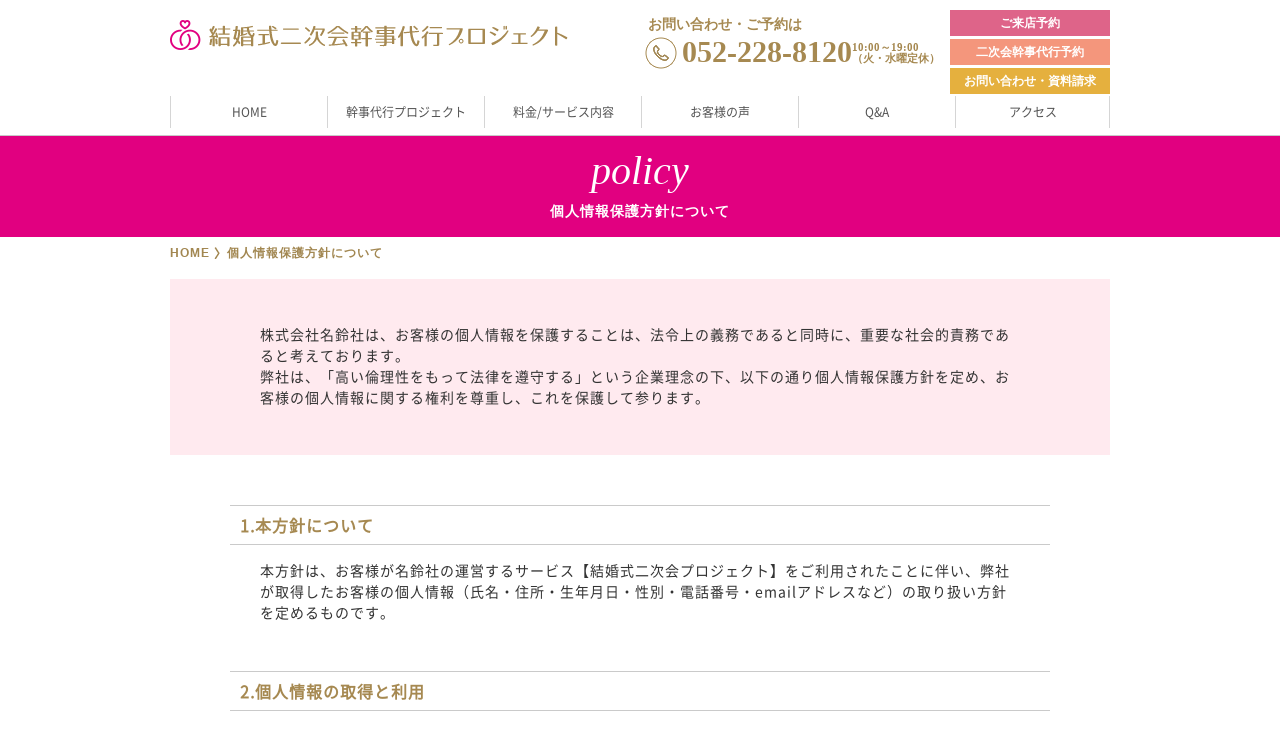

--- FILE ---
content_type: text/html; charset=UTF-8
request_url: https://www.meirinsha.jp/policy/
body_size: 7668
content:
<!DOCTYPE HTML>
<html lang="ja">
<head>
<meta charset="UTF-8"> <meta name="format-detection" content="telephone=no">

<script async src="https://www.googletagmanager.com/gtag/js?id=G-TNJR2S6350"></script>
<script>
  window.dataLayer = window.dataLayer || [];
  function gtag(){dataLayer.push(arguments);}
  gtag('js', new Date());
  gtag('config', 'G-TNJR2S6350');
</script>

<script>(function(w,d,s,l,i){w[l]=w[l]||[];w[l].push({'gtm.start':
new Date().getTime(),event:'gtm.js'});var f=d.getElementsByTagName(s)[0],
j=d.createElement(s),dl=l!='dataLayer'?'&l='+l:'';j.async=true;j.src=
'https://www.googletagmanager.com/gtm.js?id='+i+dl;f.parentNode.insertBefore(j,f);
})(window,document,'script','dataLayer','GTM-K5VJKNG');</script>
<script type="application/ld+json">
[
  {
    "@context": "https://schema.org",
    "@type": "Organization",
    "name": "株式会社名鈴社",
    "alternateName": "メイリンシャ",
    "url": "https://www.meirinsha.jp/",
    "logo": "https://www.meirinsha.jp/wordpress/wp-content/themes/meirinsha_theme/img/common/f_logo.jpg",
    "contactPoint": {
      "@type": "ContactPoint",
      "telephone": "+81-52-228-8120",
      "contactType": "customer service",
      "areaServed": "JP",
      "availableLanguage": "Japanese"
    },
    "sameAs": [
      "https://www.instagram.com/meirinsha.wedding/",
      "https://www.facebook.com/profile.php?id=100066940311283#"
    ]
  },
  {
    "@context": "https://schema.org",
    "@type": "BreadcrumbList",
    "itemListElement": [
      {
        "@type": "ListItem",
        "position": 1,
        "name": "HOME",
        "item": "https://www.meirinsha.jp/"
      }
            ,{
        "@type": "ListItem",
        "position": 2,
        "name": "個人情報保護方針について",
        "item": "https://www.meirinsha.jp/policy/"
      }
          ]
  }
]
</script>

<meta charset="UTF-8">
<meta name="format-detection" content="telephone=no">
<link rel="stylesheet" type="text/css" href="https://www.meirinsha.jp/wordpress/wp-content/themes/meirinsha_theme/slick.css">
<link rel="stylesheet" type="text/css" href="https://www.meirinsha.jp/wordpress/wp-content/themes/meirinsha_theme/iziModal.min.css">
<link rel="stylesheet" type="text/css" href="https://www.meirinsha.jp/wordpress/wp-content/themes/meirinsha_theme/style.css">
<link rel="shortcut icon" href="https://www.meirinsha.jp/wordpress/wp-content/themes/meirinsha_theme/favicon.ico" />
<!--[if lt IE 9]>
<script src="js/html5.js"></script>
<![endif]-->
<title>個人情報保護方針について | ≪10日前まで予約可能≫結婚式二次会 幹事代行プロジェクトの名鈴社</title>

<!-- All in One SEO Pack 2.5 by Michael Torbert of Semper Fi Web Designob_start_detected [-1,-1] -->
<meta name="description"  content="二次会幹事代行の名鈴社（名古屋市）が運営する結婚式二次会幹事代行プロジェクトの個人情報保護方針についてです。" />

<link rel="canonical" href="https://www.meirinsha.jp/policy/" />
			<script type="text/javascript" >
				window.ga=window.ga||function(){(ga.q=ga.q||[]).push(arguments)};ga.l=+new Date;
				ga('create', 'UA-58627190-2', 'auto');
				// Plugins
				
				ga('send', 'pageview');
			</script>
			<script async src="https://www.google-analytics.com/analytics.js"></script>
			<!-- /all in one seo pack -->
<link rel='dns-prefetch' href='//s.w.org' />
		<script type="text/javascript">
			window._wpemojiSettings = {"baseUrl":"https:\/\/s.w.org\/images\/core\/emoji\/11\/72x72\/","ext":".png","svgUrl":"https:\/\/s.w.org\/images\/core\/emoji\/11\/svg\/","svgExt":".svg","source":{"concatemoji":"https:\/\/www.meirinsha.jp\/wordpress\/wp-includes\/js\/wp-emoji-release.min.js?ver=4.9.26"}};
			!function(e,a,t){var n,r,o,i=a.createElement("canvas"),p=i.getContext&&i.getContext("2d");function s(e,t){var a=String.fromCharCode;p.clearRect(0,0,i.width,i.height),p.fillText(a.apply(this,e),0,0);e=i.toDataURL();return p.clearRect(0,0,i.width,i.height),p.fillText(a.apply(this,t),0,0),e===i.toDataURL()}function c(e){var t=a.createElement("script");t.src=e,t.defer=t.type="text/javascript",a.getElementsByTagName("head")[0].appendChild(t)}for(o=Array("flag","emoji"),t.supports={everything:!0,everythingExceptFlag:!0},r=0;r<o.length;r++)t.supports[o[r]]=function(e){if(!p||!p.fillText)return!1;switch(p.textBaseline="top",p.font="600 32px Arial",e){case"flag":return s([55356,56826,55356,56819],[55356,56826,8203,55356,56819])?!1:!s([55356,57332,56128,56423,56128,56418,56128,56421,56128,56430,56128,56423,56128,56447],[55356,57332,8203,56128,56423,8203,56128,56418,8203,56128,56421,8203,56128,56430,8203,56128,56423,8203,56128,56447]);case"emoji":return!s([55358,56760,9792,65039],[55358,56760,8203,9792,65039])}return!1}(o[r]),t.supports.everything=t.supports.everything&&t.supports[o[r]],"flag"!==o[r]&&(t.supports.everythingExceptFlag=t.supports.everythingExceptFlag&&t.supports[o[r]]);t.supports.everythingExceptFlag=t.supports.everythingExceptFlag&&!t.supports.flag,t.DOMReady=!1,t.readyCallback=function(){t.DOMReady=!0},t.supports.everything||(n=function(){t.readyCallback()},a.addEventListener?(a.addEventListener("DOMContentLoaded",n,!1),e.addEventListener("load",n,!1)):(e.attachEvent("onload",n),a.attachEvent("onreadystatechange",function(){"complete"===a.readyState&&t.readyCallback()})),(n=t.source||{}).concatemoji?c(n.concatemoji):n.wpemoji&&n.twemoji&&(c(n.twemoji),c(n.wpemoji)))}(window,document,window._wpemojiSettings);
		</script>
		<style type="text/css">
img.wp-smiley,
img.emoji {
	display: inline !important;
	border: none !important;
	box-shadow: none !important;
	height: 1em !important;
	width: 1em !important;
	margin: 0 .07em !important;
	vertical-align: -0.1em !important;
	background: none !important;
	padding: 0 !important;
}
</style>
<link rel='stylesheet' id='dashicons-css'  href='https://www.meirinsha.jp/wordpress/wp-includes/css/dashicons.min.css?ver=4.9.26' type='text/css' media='all' />
            <script>
                if (document.location.protocol != "https:") {
                    document.location = document.URL.replace(/^http:/i, "https:");
                }
            </script>
            <script type='text/javascript' src='https://www.meirinsha.jp/wordpress/wp-includes/js/jquery/jquery.js?ver=1.12.4'></script>
<script type='text/javascript' src='https://www.meirinsha.jp/wordpress/wp-includes/js/jquery/jquery-migrate.min.js?ver=1.4.1'></script>
<link rel='https://api.w.org/' href='https://www.meirinsha.jp/wp-json/' />
<link rel="EditURI" type="application/rsd+xml" title="RSD" href="https://www.meirinsha.jp/wordpress/xmlrpc.php?rsd" />
<link rel="wlwmanifest" type="application/wlwmanifest+xml" href="https://www.meirinsha.jp/wordpress/wp-includes/wlwmanifest.xml" /> 
<meta name="generator" content="WordPress 4.9.26" />
<link rel='shortlink' href='https://www.meirinsha.jp/?p=69' />
<link rel="alternate" type="application/json+oembed" href="https://www.meirinsha.jp/wp-json/oembed/1.0/embed?url=https%3A%2F%2Fwww.meirinsha.jp%2Fpolicy%2F" />
<link rel="alternate" type="text/xml+oembed" href="https://www.meirinsha.jp/wp-json/oembed/1.0/embed?url=https%3A%2F%2Fwww.meirinsha.jp%2Fpolicy%2F&#038;format=xml" />

<!--180320追加のスムーススクロール-->
<script type="text/javascript">
jQuery(document).ready(function($){
	$('a[href^="#topback"]').click(function(){
		var speed = 1100;
		var href= $(this).attr("href");
		var target = $(href == "#" || href == "" ? 'html' : href);
		var position = target.offset().top;
		$("html, body").animate({scrollTop:position}, speed, "swing");
		return false;
	});
});
</script>
<!--スムーススクロール終わり-->
<!--180320追加のスクロールしたら表示-->
<script type="text/javascript">
   // ページの読み込みが完了してから実行
jQuery(document).ready(function($){
      // スクロール途中から表示したいメニューバーを指定
      var navBox = $(".btn_topback");

      // メニューバーは初期状態では消しておく
      navBox.hide();

      // 表示を開始するスクロール量を設定(px)
      var TargetPos = 200;

      // スクロールされた際に実行
      $(window).scroll( function() {
         // 現在のスクロール位置を取得
         var ScrollPos = $(window).scrollTop();
         // 現在のスクロール位置と、目的のスクロール位置を比較
         if( ScrollPos > TargetPos ) {
            // 表示(フェイドイン)
            navBox.fadeIn();
         }
         else {
            // 非表示(フェイドアウト)
            navBox.fadeOut();
         }
      });
   });
</script>


</head>
<body>
<!-- Google Tag Manager (noscript) -->
<noscript><iframe src="https://www.googletagmanager.com/ns.html?id=GTM-K5VJKNG"
height="0" width="0" style="display:none;visibility:hidden"></iframe></noscript>
<!-- End Google Tag Manager (noscript) -->
<div id="container">
<header id="gHeader">
	<div class="hInner clearfix">
		<h1><a href="https://www.meirinsha.jp/"><img src="https://www.meirinsha.jp/wordpress/wp-content/themes/meirinsha_theme/img/common/logo.png" alt="結婚式二次会代行プロジェクト" class="pc"><img src="https://www.meirinsha.jp/wordpress/wp-content/themes/meirinsha_theme/img/common/sp_logo.png" alt="結婚式二次会代行プロジェクト" class="sp"></a></h1>
		<div class="rBox clearfix">
			<div class="tel">
				<p class="top">お問い合わせ・ご予約は</p>
				<p class="telText"><img src="https://www.meirinsha.jp/wordpress/wp-content/themes/meirinsha_theme/img/common/icon02.png" alt=""><a href="tel:0522288120">052-228-8120</a><span>10:00～19:00<br>
					（火・水曜定休）</span></p>
			</div>
			<ul class="listUl clearfix">
				<li><a href="https://www.meirinsha.jp/reservation/">ご来店予約</a></li>
				<li class="hdr-partyreservation_btn"><a href="https://www.meirinsha.jp/partyreservation/">二次会幹事代行予約</a></li>
				<li><a href="https://www.meirinsha.jp/contact/">お問い合わせ・資料請求</a></li>
			</ul>
		</div>
		<div class="menu sp"><a href="#"><img src="https://www.meirinsha.jp/wordpress/wp-content/themes/meirinsha_theme/img/common/sp_menu.gif" width="22" alt=""></a></div>
		<div class="header_tel sp"><a onclick="javascript:goog_report_conversion('tel:0522288120');yahoo_report_conversion(undefined);return false;" href="tel:0522288120"><img src="https://www.meirinsha.jp/wordpress/wp-content/themes/meirinsha_theme/img/common/header_tel.png" width="36" alt=""></a></div>
	</div>
	<nav id="gNavi">
		<ul class="clearfix">
			<li class="navi01"><a href="https://www.meirinsha.jp/">HOME</a>
			</li>
			<li class="navi02"><a href="#">幹事代行プロジェクト</a>
				<ul class="menuUl clearfix">
					<li><a href="https://www.meirinsha.jp/campaign/">キャンペーン</a></li>                
					<li><a href="https://www.meirinsha.jp/story/">0円のこだわり</a></li>
					<li><a href="https://www.meirinsha.jp/step/">二次会幹事代行の流れ</a></li>
				</ul>
			</li>
			<li class="navi03"><a href="#">料金/サービス内容</a>
				<ul class="menuUl clearfix">
					<li><a href="https://www.meirinsha.jp/gift/">景品について</a></li>
					<li><a href="https://www.meirinsha.jp/games/">二次会ゲームについて</a></li>
					<li><a href="https://www.meirinsha.jp/price/">料金のご説明</a></li>
					<li><a href="https://www.meirinsha.jp/option/">オプション</a></li>
				</ul>
			</li>
			<li class="navi04"><a href="https://www.meirinsha.jp/voice/">お客様の声</a></li>
			<li class="navi05"><a href="https://www.meirinsha.jp/faq/">Q&amp;A</a></li>
			<li class="navi06"><a href="https://www.meirinsha.jp/access/">アクセス</a>
           		<ul class="menuUl clearfix">
					<li><a href="https://www.meirinsha.jp/access/">アクセス</a></li>
					<li><a href="http://www.meirinsha.co.jp/company.html" target="_blank">会社概要</a></li>                    
				</ul>
			</li>
		</ul>
	</nav>
</header>
<div class="spBox">
	<div class="infoSp">
		<ul class="clearfix">
			<li><a href="https://www.meirinsha.jp/">HOME</a>
				<ul class="clearfix">
					<li><a href="https://www.meirinsha.jp/campaign/">キャンペーン</a></li>
				</ul>
			</li>
			<li><a href="https://www.meirinsha.jp/story/">0円のこだわり</a></li>
			<li><a href="https://www.meirinsha.jp/step/">二次会幹事代行の流れ</a></li>
			<li><a href="https://www.meirinsha.jp/gift/">景品について</a></li>
			<li><a href="https://www.meirinsha.jp/games/">二次会ゲームについて</a></li>
			<li><a href="https://www.meirinsha.jp/price/">料金のご説明</a></li>
			<li><a href="https://www.meirinsha.jp/option/">オプション</a></li>
			<li><a href="https://www.meirinsha.jp/voice/">お客様の声</a></li>
			<li><a href="https://www.meirinsha.jp/faq/">Q&amp;A</a></li>
			<li><a href="https://www.meirinsha.jp/access/">アクセス</a></li>
			<li><a href="http://www.meirinsha.co.jp/company.html" target="_blank">会社概要</a></li>            
			<li><a href="https://www.meirinsha.jp/reservation/">ご来店予約</a></li>
			<li><a href="https://www.meirinsha.jp/partyreservation/">二次会幹事代行予約</a></li>
			<li><a href="https://www.meirinsha.jp/contact/">お問い合わせ・資料請求</a></li>
			<li><a href="https://www.meirinsha.jp/recruit/">スタッフ募集について</a></li>
		</ul>
	</div>
</div>
<!--/header.php--><div class="pageTitle">
		<h2><span>policy</span>個人情報保護方針について</h2>
	</div>
	<ul id="pagePath">
		<li><a href="https://www.meirinsha.jp/">HOME</a></li>
		<li>個人情報保護方針について</li>
	</ul>
	<section id="main">
<div id="policy">
<div class="comColorBox">
<p>株式会社名鈴社は、お客様の個人情報を保護することは、法令上の義務であると同時に、重要な社会的責務であると考えております。<br>
弊社は、「高い倫理性をもって法律を遵守する」という企業理念の下、以下の通り個人情報保護方針を定め、お客様の個人情報に関する権利を尊重し、これを保護して参ります。</p>
</div>
<div class="infoBox">
<h3>1.本方針について</h3>
<p>本方針は、お客様が名鈴社の運営するサービス【結婚式二次会プロジェクト】をご利用されたことに伴い、弊社が取得したお客様の個人情報（氏名・住所・生年月日・性別・電話番号・emailアドレスなど）の取り扱い方針を定めるものです。</p>
<h3>2.個人情報の取得と利用</h3>
<p>お客様の個人情報を取得する場合は、適正な方法により取得するものとし、利用目的をできるだけ特定して、ご本人にお知らせするか、またはホームページ等において公表します。また、取得した個人情報はその利用目的に必要な範囲内で取り扱い、お客様からお預かりした個人情報は、業務が終了した時点でデータベースを完全に消去しております。</p>
<h3>3.個人情報の提供</h3>
<p>お客様の個人情報を、お客様ご本人の同意なしに業務委託先以外の第三者に提供することはありません。ただし、法令に基づく場合や公的機関への協力が必要な場合には、この限りではありません。</p>
<h3>4.個人情報の安全管理</h3>
<p>個人情報への不正アクセスや、紛失、破壊、改ざん、漏えい等を防ぐため、技術的対策を実施し、また安全管理体制を整備してお客様の個人情報の保護に努めます。</p>
<h3>5.利用目的の公表と開示・訂正等のご請求</h3>
<p>保有するお客様の個人情報についての利用目的やお問合せ先などを公表するとともに、所定の手続きに従い合理的な範囲において誠実に開示、訂正、利用の停止および削除等のご請求に応じます。</p>
<h3>6.法令遵守</h3>
<p>個人情報に関する法令、関連規定及びガイドラインを遵守し、企業としての社会的責任を遂行します。</p>
<h3>7.継続的な改善</h3>
<p class="mb0">個人情報保護を確実に実施するため、コンプライアンス・プログラム（法令等遵守計画）の継続的な見直しと改善を行います。</p>
</div>
</div><!--section-contact-->
<div class="contactBox">
	<p class="contactTop"><span class="topSpan">contact</span>まずはお気軽にご相談ください<span class="btmSpan">完全予約制</span></p>
	<p class="contactTel"><img src="https://www.meirinsha.jp/wordpress/wp-content/themes/meirinsha_theme/img/common/icon03.png" alt=""><a onclick="javascript:goog_report_conversion('tel:0522288120');yahoo_report_conversion(undefined);return false;" href="tel:0522288120">052-228-8120</a><span class="time">10:00～19:00<span>（火・水曜定休）</span></span></p>
	<ul class="clearfix">
		<li><a href="https://www.meirinsha.jp/reservation/">ご来店予約</a></li>
		<li><a href="https://www.meirinsha.jp/contact/">お問い合わせ・資料請求</a></li>
		<li><a href="https://www.meirinsha.jp/partyreservation/">二次会代行予約</a></li>
	</ul>
</div>

<div class="sns_area">
    <figure><a href="https://www.instagram.com/meirinsha.wedding/" target="_blank"><img src="https://www.meirinsha.jp/wordpress/wp-content/themes/meirinsha_theme/img/common/icon_insta.png" alt="" /></a></figure>
    <figure><a href="https://www.facebook.com/%E5%90%8D%E9%88%B4%E7%A4%BE-%E7%B5%90%E5%A9%9A%E5%BC%8F%E4%BA%8C%E6%AC%A1%E4%BC%9A%E5%B9%B9%E4%BA%8B%E4%BB%A3%E8%A1%8C%E3%83%97%E3%83%AD%E3%82%B8%E3%82%A7%E3%82%AF%E3%83%88-1499017113726854/
" target="_blank"><img src="https://www.meirinsha.jp/wordpress/wp-content/themes/meirinsha_theme/img/common/icon_fb.png" alt="" /></a></figure>
</div>
<!--/section-contact-->	</section>
  

<!--footer.php-->
<footer id="gFooter">
	<div class="btn_topback"><a href="#container"><img src="https://www.meirinsha.jp/wordpress/wp-content/themes/meirinsha_theme/img/common/topback.png" width="45" alt=""></a></div>
	<div class="fInner">
		<div class="fBox clearfix">
       			<div class="lBox01">
				<p class="title">今月のゼクシィ</p>
                <img src="https://www.meirinsha.jp/wordpress/wp-content/themes/meirinsha_theme/img/common/bunner3.png" width="200" alt="">
			</div>

			<div class="lBox">
				<p class="title">MENU</p>
				<ul class="fNavi clearfix">
					<li>
						<ul class="clearfix">
							<li><a href="https://www.meirinsha.jp/">Home</a></li>
							<li><a href="https://www.meirinsha.jp/story/">0円のこだわり</a></li>
							<li><a href="https://www.meirinsha.jp/step/">二次会幹事代行の流れ</a></li>
							<li><a href="https://www.meirinsha.jp/gift/">景品について</a></li>
							<li><a href="https://www.meirinsha.jp/games/">二次会ゲームについて</a></li>
							<li><a href="https://www.meirinsha.jp/price/">料金案内</a></li>
							<li><a href="https://www.meirinsha.jp/option/">オプション</a></li>
							<li><a href="https://www.meirinsha.jp/voice/">お客様の声</a></li>
							<li><a href="https://www.meirinsha.jp/faq/">よくある質問</a></li>
							<li><a href="https://www.meirinsha.jp/access/">アクセス</a></li>
							<li><a href="http://www.meirinsha.co.jp/company.html" target="_blank">会社概要</a></li>                            
						  <li><a href="https://www.meirinsha.jp/contact/">お問い合わせ・資料請求</a></li>
							<li><a href="https://www.meirinsha.jp/reservation/">ご来店予約</a></li>
							<li><a href="https://www.meirinsha.jp/partyreservation/">二次会幹事代行予約</a></li>
							<li><a href="https://www.meirinsha.jp/recruit/">スタッフ募集について</a></li>
							<li><a href="https://www.meirinsha.jp/policy/">個人情報保護方針について</a></li>
						</ul>
					</li>
				</ul>
			</div>
			<div class="rBox">
				<p class="title">結婚式二次会幹事代行プロジェクト&reg;</p>
				<div class="fLogo"><a href="https://www.meirinsha.jp/"><img src="https://www.meirinsha.jp/wordpress/wp-content/themes/meirinsha_theme/img/common/f_logo.jpg" alt="名鈴社 MEIRINSHA Co.LTD"></a>&reg;</div>
				<p>〒460-0008　名古屋市中区栄一丁目10番21号　名古屋御園ビル2階</p>
				<p class="spText01">052-228-8120（代表）<br>
					【営業時間】<br>
					10:00～19:00（火・水曜定休）</p>
				<!--
				<p class="spText01">【ご相談・お打合せご対応時間】<br>
					10：00～21：00（最終予約受付19：00／火・水曜定休）※完全予約制</p>
				-->
				<p class="mb0">当社は完全予約制です。<br>
					ご相談の際はTELもしくはメールにてご予約くださいますようお願いいたします。</p>
			</div>
		</div>
		<div class="fMap"><iframe
src="https://www.google.com/maps/embed?pb=!1m18!1m12!1m3!1d3261.615010004617
!2d136.89396751512984!3d35.16622106565117!2m3!1f0!2f0!3f0!3m2!1i1024!2i768!4
f13.1!3m3!1m2!1s0x60037729104fb10d%3A0xbb8659d29a74c9b8!2z5qCq5byP5Lya56S-IO
WQjemItOekvg!5e0!3m2!1sja!2sjp!4v1523241787926" width="940" height="280"
frameborder="0" style="border:0" allowfullscreen></iframe>
</div>
	</div>
	<div class="copyright">
		<p>Copyright (C)　名鈴社. All Rights Reserved.</p>
	</div>
</footer>
</div>
<script type='text/javascript' src='https://www.meirinsha.jp/wordpress/wp-includes/js/wp-embed.min.js?ver=4.9.26'></script>
<script src="https://www.meirinsha.jp/wordpress/wp-content/themes/meirinsha_theme/js/common.js"></script>
</body>
</html>

--- FILE ---
content_type: text/css
request_url: https://www.meirinsha.jp/wordpress/wp-content/themes/meirinsha_theme/style.css
body_size: 22586
content:
@charset "utf-8";
/*
Theme Name: meirinsha_theme
*/
/*------------------------------------------------------------
	デフォルトスタイル
------------------------------------------------------------*/
html, body, div, span, applet, object, iframe,
h1, h2, h3, h4, h5, h6, p, blockquote, pre,
a, abbr, acronym, address, big, cite, code,
del, dfn, em, font, img, ins, kbd, q, s, samp,
small, strike, strong, sub, sup, tt, var,
b, u, i, center,
dl, dt, dd, ol, ul, li,
fieldset, form, label, legend,
table, caption, tbody, tfoot, thead, tr, th, td {
	margin: 0;
	padding: 0;
	background: transparent;
	border: 0;
	outline: 0;

	font-size: 1em;
}

body {
	font-size: 62.5%;
}

@font-face {
    font-family: 'NotoSansCJKjp-Regular';
    src: url('font/NotoSansCJKjp-Regular.eot');
    src: url('font/NotoSansCJKjp-Regular.eot?#iefix') format('embedded-opentype'),
url('font/NotoSansCJKjp-Regular.woff') format('woff'),
url('font/NotoSansCJKjp-Regular.ttf') format('truetype');
}

body,
table,
input, textarea, select, option {
    font-family: 'NotoSansCJKjp-Regular';
}

article, aside, canvas, details, figcaption, figure,
footer, header, hgroup, menu, nav, section, summary {
	display: block;
}

ol, ul {
	list-style: none;
}

blockquote, q {
	quotes: none;
}

:focus {
	outline: 0;
}

ins {
	text-decoration: none;
}

del {
	text-decoration: line-through;
}

img {
	vertical-align: top;
}

a,
a:link {
	color: #333;
	text-decoration: none;
}

a:visited {
	color: #333;
	text-decoration: none;
}

a:hover {
	color: #333;
	text-decoration: underline;
}

a:active {
	color: #333;
	text-decoration: underline;
}

/*------------------------------------------------------------
	書式設定
------------------------------------------------------------*/
/* テキストの位置 */
.taLeft { text-align: left !important; }
.taCenter { text-align: center !important; }
.taRight { text-align: right !important; }

/* フォントの大きさ（プラス） */
.fsP1 { font-size: 1.08em !important; }
.fsP2 { font-size: 1.16em !important; }
.fsP3 { font-size: 1.24em !important; }
.fsP4 { font-size: 1.32em !important; }
.fsP5 { font-size: 1.4em !important; }

/* フォントの大きさ（マイナス） */
.fsM1 { font-size: 0.92em !important; }
.fsM2 { font-size: 0.84em !important; }
.fsM3 { font-size: 0.76em !important; }
.fsM4 { font-size: 0.68em !important; }
.fsM5 { font-size: 0.6em !important; }

/* フォントの太さ */
.fwNormal { font-weight: normal !important; }
.fwBold { font-weight: bold !important; }

/*------------------------------------------------------------
	微調整用クラス（※多用しないこと）
------------------------------------------------------------*/
.mt0 { margin-top: 0 !important; }
.mb0 { margin-bottom: 0 !important; }

/*------------------------------------------------------------
	汎用スタイル
------------------------------------------------------------*/
	* html .clearfix {
		zoom: 1;
	}

	*+html .clearfix {
		zoom: 1;
	}

.clearfix:after {
	height: 0;
	visibility: hidden;
	content: ".";
	display: block;
	clear: both;
}

/*------------------------------------------------------------
	レイアウト
------------------------------------------------------------*/
body {
	min-width: 1100px;
	color: #333;
	font-size: 14px;
	line-height: 1.5;
	text-size-adjust: none;
	-webkit-text-size-adjust: none;
	background-color: #FFF;
}

#container {
	text-align: left;
}

#main {
	margin: 0 auto 80px;
	width: 940px;
}

#main.speMain {
	width: auto;
}

a[href^="tel:"] {
	cursor: default;
	pointer-events: none;
}

.sp {
	display: none !important;
}

@media all and (min-width: 0) and (max-width: 750px) {
	body {
		min-width: inherit;
		font-size: 10px;
	}

	a:hover,
	a:hover img {
		opacity: 1 !important;
	}

	.sp {
		display: block !important;
	}
	
	.pc {
		display: none !important;
	}
	
	a[href^="tel:"] {
		cursor: pointer;
		pointer-events: auto;
		text-decoration: none;
	}
	
	
	#main {
		margin-bottom: 30px;
		width: auto;
	}

	
}
/*------------------------------------------------------------
	ヘッダー
------------------------------------------------------------*/
#gHeader {
	padding-bottom: 7px;
	border-bottom: 1px solid #C8C8C8;
}

#gHeader .hInner {
	padding: 10px 0 2px;
	margin: 0 auto;
	width: 940px;
}

#gHeader .hInner h1 {
	padding-top: 10px;
	float: left;
}

#gHeader .hInner .rBox {
	float: right;
}

#gHeader .hInner .rBox .tel {
	padding-top: 4px;
	float: left;
	color: #a68951;
	font-weight: bold;
	font-family: "游明朝", YuMincho, "ヒラギノ明朝 ProN W3", "Hiragino Mincho ProN", "HG明朝E", "ＭＳ Ｐ明朝", "ＭＳ 明朝", serif;
}

#gHeader .hInner .rBox .tel a {
	color: #a68951;
	font-size: 30px;
}

#gHeader .hInner .rBox .tel .top {
	font-size: 14px;
	margin-left: 3px;
}

#gHeader .hInner .rBox .telText {
	line-height: 1.1;
}

#gHeader .hInner .rBox .telText span {
	font-size: 11px;
	line-height: 1.05;
	display: inline-block;
}

#gHeader .hInner .rBox .tel img {
	vertical-align: middle;
	margin: -12px 5px 0 0;
}

#gHeader .hInner .rBox .listUl {
	padding-left: 10px;
	float: right;
	width: 160px;
	text-align: center;
}

#gHeader .hInner .rBox .listUl li {
	margin-bottom: 3px;
	display: block;
}

#gHeader .hInner .rBox .listUl li:last-child {
	margin: 0;
}

#gHeader .hInner .rBox .listUl li a {
	padding: 4px 0;
	display: block;
	color: #fff;
	font-size: 12px;
	font-weight: bold;
	font-family: "游明朝", YuMincho, "ヒラギノ明朝 ProN W3", "Hiragino Mincho ProN", "HG明朝E", "ＭＳ Ｐ明朝", "ＭＳ 明朝", serif;
	text-decoration: none;
	background-color: #DE6489;
}

#gHeader .hInner .rBox .listUl li a:hover {
	opacity: 0.7;
}

#gHeader .hInner .rBox .listUl li:last-child a {
	background-color: #E5B03E;
}

@media all and (min-width: 751px) {
	.spBox {
		display: none !important;
	}
}

@media all and (min-width: 0) and (max-width: 750px) {
	#gHeader {
		padding: 0;
		position: fixed;
		left: 0;
		top: 0;
		width: 100%;
		z-index: 1000;
		background-color: #fff;
	}
	
	#gHeader .hInner {
		padding: 19px 15px 19px;
		width: auto;
	}
	
	#gHeader .hInner h1 {
		padding: 0;
	}
	
	#gHeader .hInner h1 img {
		width: 248px;
	}
	
	#gHeader .hInner .rBox {
		display: none;
	}
	
	#gHeader .menu {
		padding-top: 2px;
		float: right;
	}
    /*180320中川追加*/
	#gHeader .hInner {
		padding: 19px 15px 14px;
	}
	#gHeader .header_tel {
		float: right;
		margin-top: -8px;
		margin-right: 12px;
	}
	/**/
	
	.spBox {
		display: none;
		position: absolute;
		left: 0;
		top: 0;
		width: 100%;
		height: 100%;
		position: fixed;
		overflow-y: auto;
		z-index: 999;
		background-color: #fff;
	}
	
	.spBox .infoSp {
		margin-top: 60px;
	}
	
	.spBox ul li {
		float: left;
		width: 100%;
		font-size: 12px;
	}
	
	.spBox ul li a {
		padding: 10px 20px;
		display: block;
		position: relative;
		text-decoration: none;
		border-bottom: 1px solid #CCC;
	}
	
	.spBox ul li ul li a {
		padding: 10px 36px;
	}
	
	.spBox ul li a:before {
		margin-top: -7px;
		width: 8px;
		height: 16px;
		background: url(img/common/icon05.png) no-repeat;
		background-size: 8px auto;
		position: absolute;
		top: 50%;
		right: 15px;
	  
		content: ""; 
	}
}

/*180320中川追加*/
@media all and (max-width: 380px) {
	#gHeader .hInner h1 {
		padding-top: 2px;
	}
	
	#gHeader .hInner h1 img {
		width: 208px;
	}
}
/**/

/*------------------------------------------------------------
	gNavi
------------------------------------------------------------*/
#gNavi {
	margin: 0 auto;
	width: 940px;
	text-align: center;
	position: relative;
	z-index: 5;
}

#gNavi li {
	width: 157px;
	float: left;
	font-size: 12px;
	position: relative;
}

#gNavi li a {
	padding: 7px 0;
	display: block;
	color: #545454;
	border-left: 1px solid #D5D5D5;
	text-align: center;
}

#gNavi li a:hover {
	color: #e10080;
	text-decoration: none;
}

#gNavi li:last-child {
	width: 155px;
}

#gNavi li:last-child a {
	border-right: 1px solid #D5D5D5;
}

#gNavi li .menuUl {
	position: absolute;
	left: 0;
	right: -1px;
	opacity: 0;
    top: 50%;
    visibility: hidden;
    transition: .5s;
}

#gNavi li:last-child .menuUl {
	right: 0;
} 

#gNavi li .menuUl li {
	width: 100%;
}

#gNavi li .menuUl li a {
	padding: 8px 5px;
	border: 1px solid #D5D5D5;
	border-bottom: none;
	background-color: #fff;
}

#gNavi li .menuUl li:last-child a {
	border-bottom: 1px solid #D5D5D5;
}

#gNavi li:hover .menuUl {
  top: 100%;
  visibility: visible;
  opacity: 1;
} 

@media all and (min-width: 0) and (max-width: 750px) {
	#gNavi {
		display: none;
	}
}

/*------------------------------------------------------------
	パンクズリスト
------------------------------------------------------------*/
#pagePath {
	margin: 0 auto 16px;
	width: 940px;
}

#pagePath li {
	margin-right: 4px;
	display: inline;
	color: #a28751;
	font-size: 12px;
	font-weight: bold;
	letter-spacing: 1px;
	font-family:"游ゴシック体", "Yu Gothic", YuGothic, 'ヒラギノ角ゴ Pro W3','Hiragino Kaku Gothic Pro','メイリオ',Meiryo,'ＭＳ Ｐゴシック',sans-serif;
}

#pagePath li a {
	padding-right: 10px;
	color: #a28751;
	background: url(img/common/icon01.png) no-repeat right center;
}

@media all and (min-width: 0) and (max-width: 750px) {
	#pagePath {
		margin: 0 16px 11px;
		width: auto;
	}
	
	#pagePath li {
		margin: 0 2px 0 0;
		font-size: 7px;
		line-height: 1.1;
	}
	
	#pagePath li a {
		padding-right: 5px;
		background-size: 3px auto;
	}
}

/*------------------------------------------------------------
	フッター
------------------------------------------------------------*/

/*180320中川追加*/

#gFooter .btn_topback {
	position: fixed;
	bottom: 20px;
	right: 8%;
}
@media all and (min-width: 0) and (max-width: 1050px) {
#gFooter .btn_topback {
	position: fixed;
	bottom: 8px;
	right: 8px;
}
}
/**/

#gFooter .fInner {
	padding-bottom: 50px;
	background-color: #F1F2EC;
}

#gFooter .fBox {
	padding: 43px 0 43px;
	width: 940px;
	margin: 0 auto;
}

#gFooter .fBox .lBox {
	float: left;
/*	width: 460px;*/
	width: 230px;	
}

#gFooter .fBox .rBox {
	float: right;
	width: 460px;
}

#gFooter .fBox .lBox01 {
    float: left;
    width: 220px;
    margin-right: 15px;
}

#gFooter .fBox .title {
	margin-bottom: 16px;
	padding-bottom: 5px;
	font-weight: bold;
	color: #666;
	border-bottom: 1px solid #CACACA;
}

#gFooter .fBox .fNavi li {
	float: left;
	width: 180px;
}

#gFooter .fBox .fNavi li a {
	color: #666;
}

/*#gFooter .fBox .fNavi li:last-child {
	width: 222px;
	float: right;
}*/

#gFooter .fBox .fNavi li ul li {
	padding-bottom: 6px;
	font-size: 12px;
	float: 100%;
}

#gFooter .fBox .fNavi li ul li:last-child {
	width: auto;
	float: left;
}

#gFooter .fBox .rBox .title {
	margin: -3px 0 19px -2px;
	padding-bottom: 1px;
	font-size: 14px;
}

#gFooter .fBox .rBox .fLogo {
	margin: 0 0 13px -1px;
}

#gFooter .fBox .rBox p {
	margin-bottom: 24px;
	font-size: 12px;
	line-height: 2;
	color: #666;
}

#gFooter .fMap {
	margin: 0 auto;
	width: 940px;
}

#gFooter .copyright {
	padding: 19px 0;
	color: #666;
	text-align: center;
}

#gFooter .copyright p {
	font-size: 11px;
}

@media all and (min-width: 0) and (max-width: 750px) {
	#gFooter {
		border-top: 1px solid #CACACA;
	}
	
	#gFooter .fInner {
		padding-bottom: 14px;
	}
	
	#gFooter .fBox {
		padding: 12px 16px 28px;
		width: auto;
	}
	
	#gFooter .fBox .lBox01, #gFooter .fBox .lBox {
		margin-bottom: 18px;
		float: none;
		width: auto;
	}
	
	#gFooter .fBox .title {
		padding-bottom: 0;
		margin-bottom: 13px;
		font-size: 11px;
	}
	
	#gFooter .fBox .fNavi li {
		width: 40%;
	}
	
	#gFooter .fBox .fNavi li ul li {
		padding-bottom: 5px;
		font-size: 10px;
		width: 100%;
	}
	
/*	#gFooter .fBox .fNavi li:last-child {
		width: 48%;
	}*/
	
	#gFooter .fBox .rBox {
		float: none;
		width: 100%;
	}
	
	#gFooter .fBox .rBox .title {
		margin: 0 0 13px;
		padding: 0 0 3px;
		font-size: 12px;
		line-height: 1.2;
	}
	
	#gFooter .fBox .rBox .fLogo img {
		width: 84px;
	}
	
	#gFooter .fBox .rBox p {
		margin: 0 0 9px;
		font-size: 10px;
		line-height: 1.4;
	}
	
	#gFooter .fBox .rBox .spText01 {
		margin-bottom: 17px;
	}
	
	#gFooter .fMap {
		margin: 0 16px;
		width: auto;
	}
	
	#gFooter .fMap iframe {
		width: 100% !important;
		height: 230px !important;
	}
	
	#gFooter .copyright {
		padding: 13px 0;
	}
	
	#gFooter .copyright p {
		font-size: 9px;
	}
}

/*------------------------------------------------------------
	pageTitle
------------------------------------------------------------*/
.pageTitle {
	margin-bottom: 5px;
	background-color: #E10080;
}

.pageTitle h2 {
	padding: 5px 0 15px;
	margin: 0 auto;
	width: 940px;
	color: #fff;
	font-family: "游明朝", YuMincho, "ヒラギノ明朝 ProN W3", "Hiragino Mincho ProN", "HG明朝E", "ＭＳ Ｐ明朝", "ＭＳ 明朝", serif;
	font-size: 14px;
	letter-spacing: 1px;
	text-align: center;
}

.pageTitle h2 span {
	display: block;
	font-size: 40px;
	font-weight: normal;
	font-style: italic;
	font-family: "Times New Roman", Times, serif;
	letter-spacing: 0;
}

/*------------------------------------------------------------
	comColorBox
------------------------------------------------------------*/
#main .comColorBox {
	margin-bottom: 30px;
	background-color: #FFEAEF;
}

/*------------------------------------------------------------
	comLink
------------------------------------------------------------*/
#main .comLink {
	margin: 0 auto 78px;
	width: 360px;
}

#main .comLink a {
	padding: 17px 0 15px;
	display: block;
	font-size: 16px;
	font-weight: bold;
	text-align: center;
	text-decoration: none;
	border: 2px solid #000;
	background-color: #fff;
}

#main .comLink a:hover {
	opacity: 0.7;
}

/*------------------------------------------------------------
	headLine01
------------------------------------------------------------*/
#main .headLine01 {
	margin-bottom: 46px;
	padding: 12px 0 0;
	color: #b6792e;
	font-size: 20px;
	font-family: "游明朝", YuMincho, "ヒラギノ明朝 ProN W3", "Hiragino Mincho ProN", "HG明朝E", "ＭＳ Ｐ明朝", "ＭＳ 明朝", serif;
	line-height: 1.3;
	text-align: center;
	border-top: 1px solid #DBDBDB;
	letter-spacing: 2px;
	background: url(img/common/h3_bg.jpg) no-repeat center top;
}

#main .headLine01 span {
	display: block;
	font-size: 50px;
	font-weight: normal;
	font-style: italic;
	font-family: "Times New Roman", Times, serif;
	letter-spacing: 0;
}



/*------------------------------------------------------------
	contactBox
------------------------------------------------------------*/
#main .contactBox {
	margin-top: 80px;
	padding-top: 12px;
	text-align: center;
	border-top: 1px solid #DBDBDB;
}

#main .contactBox .contactTop {
	margin: 0 0 20px 2px;
	font-size: 20px;
	color: #a68951;
	font-weight: bold;
	line-height: 1.3;
	letter-spacing: 0;
	font-family: "游明朝", YuMincho, "ヒラギノ明朝 ProN W3", "Hiragino Mincho ProN", "HG明朝E", "ＭＳ Ｐ明朝", "ＭＳ 明朝", serif;
}

#main .contactBox .contactTop .topSpan {
	font-size: 50px;
	display: block;
	font-weight: normal;
	font-style: italic;
	font-family: "Times New Roman", Times, serif;
}

#main .contactBox .contactTop .btmSpan {
	display: block;
	padding: 6px 0;
	width: 140px;
	color: #fff;
	font-weight: bold;
	margin: 10px auto 0;
	font-size: 16px;
	background-color: #A58957;
}

#main .contactBox .contactTel {
	margin: 0 auto 22px;
	width: 303px;
	font-size: 39px;
	letter-spacing: 0;
	line-height: 1.5;
	font-family: "游明朝", YuMincho, "ヒラギノ明朝 ProN W3", "Hiragino Mincho ProN", "HG明朝E", "ＭＳ Ｐ明朝", "ＭＳ 明朝", serif;
	color: #a68951;
	letter-spacing: -1px;
}

#main .contactBox .contactTel a {
	color: #a68951;
	text-decoration: none;
}

#main .contactBox .contactTel img {
	margin: -9px 16px 0 0;
	vertical-align: middle;
}

#main .contactBox .contactTel .time {
	margin-top: 2px;
	display: block;
	font-size: 19px;
	padding: 7px 0 0 11px;
	border-top: 1px solid #A58957;
}

#main .contactBox .contactTel .time span {
	font-size: 14px;
}

#main .contactBox ul {
	margin: 0 100px;
}

#main .contactBox ul li {
	float: left;
	width: 360px;
}

#main .contactBox ul li:nth-child(2){
	float: right;
}

#main .contactBox ul li a {
	padding: 19px 0 18px;
	display: block;
	color: #fff;
	font-size: 16px;
	font-weight: bold;
	text-decoration: none;
	background-color: #DE6489;
	margin-bottom: 10px;
}

#main .contactBox ul li a:hover {
	opacity: 0.7;
}

#main .contactBox ul li:nth-child(2) a {
	background-color: #E5B03E;
}
#main .contactBox ul li:last-child a {
	background-color: #F4967C;
}

/*------------------------------------------------------------
	comPhotoList
------------------------------------------------------------*/
#main .comPhotoList {
	margin: -26px -20px 0 0;
    display: flex;
  flex-wrap: wrap;
    justify-content: flex-start;
}

#main .comPhotoList li {
	margin: 26px 2.5% 0 0;
	width: 18%;
  text-align: center;
}

#main .comPhotoList li:nth-child(5n) {
	margin-right: 0;
}

#main .comPhotoList li img {
  width: 100%;
  height: auto;
}

#main .comPhotoList li span {
	margin-top: 6px;
	display: block;
	font-size: 16px;
	font-weight: bold;
	text-align: center;
}

/*------------------------------------------------------------
	comTable
------------------------------------------------------------*/
#main .comTable {
	width: 100%;
	border-collapse: collapse;
}

#main .comTable th,
#main .comTable td {
	padding: 18px;
	font-size: 16px;
	line-height: 1.1;
	text-align: left;
	vertical-align: middle;
	border: 1px solid #CACACA;
}

#main .comTable th {
	color: #fff;
	width: 65.5%;
	font-family: "游明朝", YuMincho, "ヒラギノ明朝 ProN W3", "Hiragino Mincho ProN", "HG明朝E", "ＭＳ Ｐ明朝", "ＭＳ 明朝", serif;
	background-color: #AA915B;
}

#main .comTable td {
	color: #a28751;
	font-weight: bold;
	text-align: right;
}

#main .comTable th span {
	margin-top: 4px;
	display: block;
	font-size: 12px;
}

#main .comTable th .textSpan {
	display: inline-block;
	margin-left: 6px;
}

#main .comTable td span {
	font-size: 12px;
}

#main .comTable .trStyle th,
#main .comTable .trStyle td {
	padding: 10px 18px;
}

@media all and (min-width: 0) and (max-width: 750px) {
	/*------------------------------------------------------------
		pageTitle
	------------------------------------------------------------*/
	.pageTitle {
		margin: 60px 0 2px;
	}
	
	.pageTitle h2 {
		padding: 4px 0 10px;
		width: auto;
		font-size: 10px;
		line-height: 1.35;
	}
	
	.pageTitle h2 span {
		font-size: 24px;
	}
	
	/*------------------------------------------------------------
		comColorBox
	------------------------------------------------------------*/
	#main .comColorBox {
		margin-bottom: 42px;
		padding: 20px 0;
	}

	/*------------------------------------------------------------
		comLink
	------------------------------------------------------------*/
	#main .comLink {
		margin-bottom: 55px;
		width: auto;
	}
	
	#main .comLink a {
		padding: 0;
		border: none;
		font-size: 15px;
	}

	/*------------------------------------------------------------
		headLine01
	------------------------------------------------------------*/
	#main .headLine01 {
		margin-bottom: 28px;
		padding: 2px 0 0;
		font-size: 14px;
		background: url(img/common/sp_h3_bg.jpg) no-repeat center top;
		background-size: contain;
	}
	
	#main .headLine01 span {
		margin-top: 3px;
		font-size: 30px;
	}
	
	/*------------------------------------------------------------
		contactBox
	------------------------------------------------------------*/
	#main .contactBox {
		margin: 45px 16px 0;
		padding-top: 21px;
	}
	
	#main .contactBox .contactTop {
		margin-bottom: 10px;
		font-size: 14px;
		letter-spacing: 0;
	}
	
	#main .contactBox .contactTop .topSpan {
		font-size: 30px;
		margin-bottom: 1px;
	}
	
	#main .contactBox .contactTop .btmSpan {
		padding: 2px 0;
		margin-top: 8px;
		width: 86px;
		font-size: 12px;
	}
	
	#main .contactBox .contactTel {
		margin-bottom: 12px;
		font-size: 30px;
		width: 222px;
		line-height: 1.3;
		letter-spacing: 0;
	}
	
	#main .contactBox .contactTel a {
		text-decoration: none;
		letter-spacing: -1px;
	}
		
	#main .contactBox .contactTel img {
		margin: -5px 4px 0 0;
		width: 30px;
	}
	
	#main .contactBox .contactTel .time {
		font-size: 14px;
		margin: 2px 0 0;
		padding: 4px 0 0 0;
	}
	
	#main .contactBox .contactTel .time span {
		font-size: 10px;
	}
	
	#main .contactBox ul {
		margin: 0;
	}
	
	#main .contactBox ul li {
		width: 48%;
	}
	
	#main .contactBox ul li a {
		padding: 9px 0 8px;
		font-size: 12px;
	}
	
	/*------------------------------------------------------------
		comPhotoList
	------------------------------------------------------------*/
	#main .comPhotoList {
		margin: -10px 15px 0;
	}
	
	#main .comPhotoList li {
		margin: 10px 1% 0;
		width: 48%;
	}
	
	#main .comPhotoList li img {
		width: 100%;
        height: auto;
	}
	
	#main .comPhotoList li span {
		margin-top: 3px;
		display: block;
		font-size: 12px;
		text-align: left;
	}

	/*------------------------------------------------------------
		comTable
	------------------------------------------------------------*/
	#main .comTable th,
	#main .comTable td {
		padding: 8px;
	}
	
	#main .comTable th {
		font-size: 11px;
	}
	
	#main .comTable td {
		font-size: 12px;
	}
	
	#main .comTable .trStyle th,
	#main .comTable .trStyle td {
		padding: 3px 8px;
	}
	
	#main .comTable th span {
		margin: 1px 0 0;
		font-size: 9px;
	}
	
	#main .comTable td span {
		font-size: 9px;
	}
}

/*------------------------------------------------------------
	comTableA
------------------------------------------------------------*/
#main .mailForm {
	margin: 0 58px;
}

#main .comTableA {
	width: 100%;
}

#main .comTableA th,
#main .comTableA td {
	width: 100%;
	vertical-align: middle;
	letter-spacing: 1.5px;
	text-align: left;
	box-sizing: border-box;
}

#main .comTableA th {
	padding: 6px 10px;
	font-size: 16px;
	border-top: 1px solid #CACACA;
	background-color: #FFE9EE;
}

#main .comTableA.comTableB th {
	padding: 6px 10px;
	font-size: 16px;
	border-top: 1px solid #CACACA;
	background-color: #E9EEFF;
}

#main .comTableA th span {
	margin: -1px 0 0 7px;
	padding: 1px 8.5px;
	font-size: 12px;
	color: #fff;
	line-height: 1.1;
	letter-spacing: 1px;
	display: inline-block;
	vertical-align: middle;
	background-color: #DF147D;
}

#main .comTableA.comTableB th span {
	margin: -1px 0 0 7px;
	padding: 1px 8.5px;
	font-size: 12px;
	color: #fff;
	line-height: 1.1;
	letter-spacing: 1px;
	display: inline-block;
	vertical-align: middle;
	background-color: #7D14DF;
}

#main .comTableA td {
	padding: 18px 10px 28px;
	font-size: 14px;
}

#main .comTableA .trStyle01 td {
	padding: 18px 15px 28px;
}

#main .comTableA .trStyle02 td {
	padding: 18px 15px 27px;
}

#main .comTableA .trStyle03 td {
	padding-bottom: 20px;
}

#main .comTableA td input {
	padding: 2px 10px 0;
	height: 36px;
/*	color: #ccc;　*/
	color: #000;	
	box-sizing: border-box;
	border: none;
	border-radius: 4px;
	letter-spacing: 2px;
	background-color: #F3F3F3;
}

#main .comTableA td .choicUl li {
	margin-right: 39px;
	float: left;
}

#main .comTableA td .choicUl li input {
	margin-top: 0;
	height: auto;
	vertical-align: middle;
}

#main .comTableA td .ulList {
	margin-left: -2px;
}

#main .comTableA td .ulList li {
	margin-right: 30px;
	float: left;
}

#main .comTableA td .ulList li span {
	margin-right: 8px;
	width: 31px;
	text-align: center;
	display: inline-block;
	vertical-align: middle;
}

#main .comTableA td .ulList li input {
	width: 240px;
}

#main .comTableA td .numUl li {
	margin-right: 7px;
	float: left;
}

#main .comTableA td .numUl li span {
	margin-right: 10px;
}

#main .comTableA td .numUl li input {
	width: 120px;
}

#main .comTableA td .numUl li:nth-child(2) input {
	width: 180px;
}

#main .comTableA td .addUl li {
	margin-bottom: 10px;
}

#main .comTableA td .addUl li:last-child {
	margin-bottom: 0;
}

#main .comTableA td .addUl li input {
	width: 600px;
}

#main .comTableA td input::-webkit-input-placeholder { /* WebKit browsers */
　　color: #ccc;
	opacity:1;
}

#main .comTableA td input:-moz-placeholder { /* Mozilla Firefox 4 to 18 */
　　color: #ccc;
	opacity:1;
}

#main .comTableA td input::-moz-placeholder {
　　color: #ccc;
	opacity:1;
}

#main .comTableA td input:-ms-input-placeholder { /* Internet Explorer 10+ */
　　color: #ccc;
	opacity:1;
}

#main .comTableA td textarea::-webkit-input-placeholder { /* WebKit browsers */
　　color: #ccc;
	opacity:1;
}

#main .comTableA td textarea:-moz-placeholder { /* Mozilla Firefox 4 to 18 */
　　color: #ccc;
	opacity:1;
}

#main .comTableA td textarea::-moz-placeholder {
　　color: #ccc;
	opacity:1;
}

#main .comTableA td textarea:-ms-input-placeholder { /* Internet Explorer 10+ */
　　color: #ccc;
	opacity:1;
}

#main .comTableA td .telUl li {
	margin-right: 9px;
	float: left;
}

#main .comTableA td .telUl li span {
	margin-right: 7px;
}

#main .comTableA td .telUl li input {
	padding: 2px 20px 0;
	width: 180px;
}

#main .comTableA td .yearUl li {
	margin-right: 13px;
	float: left;
}

#main .comTableA td .yearUl li input {
	width: 160px;
}

#main .comTableA td .yearUl li .wid01 {
	width: 90px;
}

#main .comTableA td .yearUl li span {
	margin: 0 13px 0 5px;
}

#main .comTableA td .personUl li {
	margin-right: 16px;
	float: left;
}

#main .comTableA td .personUl li input {
	margin: 0 5px 0 18px;
	width: 90px;
}

#main .comTableA td .personUl li .spanStyle01 {
	margin-right: 15px;
}

#main .comTableA td .timeUl li {
	margin-right: 15px;
	float: left;
}

#main .comTableA td .timeUl li span {
	margin: 0 15px 0 9px;
}

#main .comTableA td .timeUl li input {
	width: 90px;
}

#main .comTableA td textarea {
	padding: 11px 10px;
	width: 670px;
	height: 216px;
/*	color: #ccc;*/
	color: #000;	
	font-size: 14px;
	box-sizing: border-box;
	border: none;
	border-radius: 4px;
	letter-spacing: 1.3px;
	background-color: #F3F3F3;
}

#main .mailForm .txtBox {
	margin-bottom: 46px;
}

#main .mailForm .txtBox p {
	margin-bottom: 24px;
}

#main .mailForm .subUl {
	text-align: center;
}

#main .mailForm .subUl li {
	display: inline;
}

#main .mailForm .subUl input {
	padding: 17.5px 10px;
	width: 360px;
	height: auto;
	cursor: pointer;
	color: #fff;
	font-size: 16px;
	font-weight: bold;
	letter-spacing: 0;
	border-radius: 0;
	border: none;
	box-sizing: border-box;
	background-color: #39AF70;
	-webkit-appearance: none;
}
#main .mailForm .subUl input[name="submitBack"] {
	background-color: #e10080;
}

#main .mailForm .subUl input:hover {
	opacity: 0.7;
}

#main select {
	height: 34px;
	width: 215px;
	box-sizing: border-box;
	background-color: #F4F4F4;
	border: none;
	border-radius: 3px;
}

#main .trStyle02 p {
	margin-bottom: 14px;
}

#main .selectUl li {
	margin-bottom: 10px;
}

#main .selectUl li:last-child {
	margin-bottom: 0;
}

#main .selectUl li p {
	margin-bottom: 0;
	display: inline-block;
	position: relative;
}

#main .selectUl li p img {
	position: absolute;
	right: 14px;
	top: 8px;
}

#main .selectUl li p input {
	width: 180px;
}

#main .selectUl li select {
	margin: 0 5px;
	width: 120px;
}

#main .comTableA .trStyle04 textarea {
    height: 60px;
}

@media all and (min-width: 0) and (max-width: 750px) {
	#main .mailForm {
		margin: 0;
		padding: 0 13px;
		width: auto;
		box-sizing: border-box;
	}
	
	#main .comTableA {
		margin: 0;
		padding: 0;
		width: 100%;
		box-sizing: border-box;
	}
	
	#main .comTableA th,
	#main .comTableA td {
		width: 100%;
		letter-spacing: 1.5px;
		box-sizing: border-box;
	}
	
	#main .comTableA th {
		padding: 7px 5px;
		font-size: 12px;
	}
	
	#main .comTableA th span {
		margin: -1px 0 0 7px;
		padding: 2px 9.5px 1px;
		font-size: 9px;
		line-height: 1.1;
		letter-spacing: 1px;
	}
	
	#main .comTableA td {
		padding: 8px 5px 17px !important;
		font-size: 10px;
	}
	#main .comTableA td.partyreservation-bordertxt{
		padding: 15px!important;
	}
	
	#main .comTableA .trStyle01 td {
		padding: 8px 7px 17px !important;
	}
	
	#main .comTableA .trStyle02 td {
		padding: 7px 4px 14px !important;
	}
		
	#main .comTableA td input {
		padding: 2px 5px 0;
		font-size: 10px;
		height: 30px;
		border-radius: 2px;
		letter-spacing: 1px;
		box-sizing: border-box;
		margin-bottom: 5px;
	}
	.trStyle01 td input {
		width: 115px!important;
	}
	.trStyle01 td span.lbl {
		width: 23px!important;
	}
	
	#main .comTableA td .choicUl li {
		margin-right: 12px;
		float: left;
	}
	
	#main .comTableA td .choicUl li input {
		height: auto;
		margin-top: 0;
		vertical-align: middle;
	}
		
	#main .comTableA td .ulList {
		margin-left: -2px;
	}
	
	#main .comTableA td .ulList li {
		margin-right: 0;
		width: 50%;
	}
	
	#main .comTableA td .ulList li span {
		margin-right: 0;
		width: 25px;
		vertical-align: 1px;
	}
	
	#main .comTableA td .ulList li input {
		width: 72%;
	}
	
	#main .comTableA td .numUl li {
		margin-right: 4px;
		float: left;
		width: 18%;
	}
	
	#main .comTableA td .numUl li:nth-child(2) {
		width: 60%;
	}
	
	#main .comTableA td .numUl li span {
		margin-right: 0;
	}
	
	#main .comTableA td .numUl li input {
		width: 100%;
	}
	
	#main .comTableA td .numUl li:nth-child(2) input {
		width: 43%;
	}
	
	#main .comTableA td .addUl li {
		margin-bottom: 5px;
	}
	
	#main .comTableA td .addUl li:last-child {
		margin-bottom: 0;
	}
	
	#main .comTableA td .addUl li input {
		width: 89.5%;
	    height: 30px;
		
	}
	
	#main .comTableA td .telUl li {
		margin-right: 0;
		width: 33%;
		width: 37%;
	}
	
	#main .comTableA td .telUl li:first-child {
		margin-right: 5px;
		width: 26%;
		width: 20%
	}
	
	#main .comTableA td .telUl li:nth-child(2) {
		margin-right: 5px;
		width: 67%;
		width: 38%;		
	}
	
	#main .comTableA td .telUl li:nth-child(2) input {
		width: 40%;
		width: 90%;
	}
	
	#main .comTableA td .telUl li:first-child input {
		width: 100%;
	}
	
	#main .comTableA td .telUl li span {
		margin-right: 0;
	}
	
	#main .comTableA td .telUl li input {
		padding: 2px 10px 0;
		width: 80%;
	}
	
	#main .comTableA td .yearUl li {
		margin-right: 1px;
		width: 100%;
	}
	
	#main .comTableA td .yearUl li input {
		width: 20% !important;
	}
	
	#main .comTableA td .yearUl li .wid01 {
		width: 12.5% !important;
	}
		
	#main .comTableA td .yearUl li span {
		margin: 0 7px 0 1px;
	}
	
	#main .comTableA td .personUl li {
		margin-right: 1px;
		width: 30%;
	}
	
	#main .comTableA td .personUl li:first-child {
		width: 37%;
	}
	
	#main .comTableA td .personUl li:first-child input {
		width: 13%;
	}
	
	#main .comTableA td .personUl li .spanStyle01 {
		margin-right: 2px;
	}
	
	#main .comTableA td .personUl li input {
		margin: 0;
		width: 43%;
	}
	
	#main .comTableA td .timeUl li {
		margin-right: 2px;
		float: left;
		/*width: 80%*/
	}
	
	#main .comTableA td .timeUl li span {
		margin: 0 4px 0 0;
	}
		
	#main .comTableA td .timeUl li input {
		width: 15.9%;
	}
	
	#main .comTableA td textarea {
		padding: 5px;
		width: 100%;
		height: 108px;
		font-size: 10px;
		border-radius: 2px;
		letter-spacing: 1px;
		box-sizing: border-box;
	}
	
	#main .mailForm .txtBox {
		margin: 13px 2px 26px;
	}
	
	#main .mailForm .txtBox p {
		margin-bottom: 6px;
		line-height: 1.4;
		font-size: 10px;
	}
	
	#main .mailForm .subUl {
		text-align: center;
	}
	
	#main .mailForm .subUl li {
		margin: 0 auto;
		display: block;
		max-width: 346px;
	}
	
	#main .mailForm .subUl input {
		padding: 11px 10px 10px;
		width: 100%;
		font-size: 15px;
		-webkit-appearance: none;
	}
	
	#main select {
		padding-top: 1px;
		height: 28px;
		width: 31%;
		box-sizing: border-box;
		font-size: 9px;

	}
	
	#main .trStyle02 p {
		margin-bottom: 6px;
		line-height: 1.4;
	}

	#main .selectUl li p input {
		width: 100%;
	}
	
	#main .selectUl li {
		margin-bottom: 4px;
	}
	
	#main .selectUl li p {
		width: 26%;
		margin-bottom: 0;
		display: inline-block;
		position: relative;
	}
	
	#main .selectUl li p img {
		width: 8px;
		position: absolute;
		right: 5px;
		top: 5px;
	}
	
	#main .selectUl li select {
		margin: 0;
		width: 17%;
		vertical-align: 1px;
	}
	
	#main .comTable .trStyle04 textarea {
		padding: 4px 5px;
		height: 30px;
		line-height: 1.2;
	}
	
	#main .comTableA td .timeUl .liStyle01 {
		width: 25%;
	}
	
	#main .comTableA td .timeUl .liStyle01 input {
		width: 50%;
	}
	
	#main .comTableA .trStyle04 textarea {
		height: 36px;
		line-height: 1.4;
	}
}

/*------------------------------------------------------------
	index
------------------------------------------------------------*/
.mainVisual {
	margin: 0 auto 49px;
}

.mainVisual img {
	width: 100%;
}

.content {
	margin: 0 auto;
	width: 940px;
}

#index h2 {
	letter-spacing: 1px;
}

#index h2 span {
	letter-spacing: 0;
}

#index .h201 {
	margin-bottom: 29px;
	color: #4789ae;
	background: url(img/common/h3_bg02.jpg) no-repeat center top;
}

#index .h202 {
	margin-bottom: 46px;
	color: #b60007;
	background: url(img/common/h3_bg03.jpg) no-repeat center top;
}

#index .h203 {
	margin-bottom: 48px;
	color: #768644;
	background: url(img/common/h3_bg04.jpg) no-repeat center top;
}

#index .h204 {
	margin-bottom: 49px;
	color: #84528f;
	background: url(img/common/h3_bg05.jpg) no-repeat center top;
}

#index .h204 .btm {
	margin: 11px auto 0;
	width: 142px;
	padding: 7px 0 6px;
	color: #fff;
	font-size: 16px;
	font-family: "游明朝", YuMincho, "ヒラギノ明朝 ProN W3", "Hiragino Mincho ProN", "HG明朝E", "ＭＳ Ｐ明朝", "ＭＳ 明朝", serif;
	font-style: inherit;
	font-weight: bold;
	background-color: #88508B;
}

#index .listUl {
	margin-bottom: 76px;
}

#index .listUl li {
	margin-right: 20px;
	float: left;
	width: 300px;
	margin-bottom: 20px;
}

#index .listUl li:nth-child(3),#index .listUl li:nth-child(6) {
	margin-right: 0;
}

#index .listUl li a {
	display: block;
	text-decoration: none;
}

#index .listUl li a:hover {
	opacity: 0.7;
}

#index .listUl li span {
	margin-top: 9px;
	display: block;
}

#index .bigPhoto {
	margin-bottom: 41px;
}

#index .textP {
	margin-bottom: 35px;
	font-size: 16px;
	line-height: 1.95;
	text-align: center;
}

#index .textP01 {
	margin-bottom: 77px;
}

#index .textP01 .spText {
	display: block;
}

#index .textP02 {
	margin-bottom: 44px;
}

#index .textP .bgColor {
	background-color: #F9E4E9;
}

#index .inner {
	margin-bottom: 50px;
}

#index .inner .photoBox {
	float: right;
}

#index .inner .textBox {
	margin-top: -20px;
	float: left;
	width: 460px;
}

#index .inner .textBox .title {
	margin-bottom: 4px;
	display: table;
	color: #a28751;
}

#index .inner .textBox .title .num {
	width: 48px;
	display: table-cell;
	vertical-align: middle;
	font-size: 60px;
	font-style: italic;
	font-family: "Times New Roman", Times, serif;
}

#index .inner .textBox .title .text {
	padding-right: 50px;
	display: table-cell;
	vertical-align: middle;
	font-size: 20px;
	font-weight: bold;
	font-family: "游明朝", YuMincho, "ヒラギノ明朝 ProN W3", "Hiragino Mincho ProN", "HG明朝E", "ＭＳ Ｐ明朝", "ＭＳ 明朝", serif;
}

#index .inner .textBox p {
	letter-spacing: 1.5px;
}

#index .photoList {
	margin: 0 -20px 10px 0;
	overflow: hidden;
}

#index .photoList li {
	margin: 0 20px 26px 0;
	float: left;
	width: 300px;
	text-align: center;
}

#index .photoList li span {
	margin-top: 11px;
	display: block;
	font-size: 16px;
}

#index .stepBox {
	margin-bottom: 80px;
	padding-bottom: 48px;
	background-color: #FFEAEF;
}

#index .stepBox h3 {
	margin-bottom: 43px;
	text-align: center;
	font-size: 20px;
	font-family: "游明朝", YuMincho, "ヒラギノ明朝 ProN W3", "Hiragino Mincho ProN", "HG明朝E", "ＭＳ Ｐ明朝", "ＭＳ 明朝", serif;
	background: url(img/index/h3_bg.jpg) no-repeat center top;
	letter-spacing: 1px;
}

#index .stepBox h3 span {
	padding-top: 17px;
	display: block;
	font-size: 50px;
	font-weight: normal;
	font-family: "Times New Roman", Times, serif;
	font-style: italic;
	line-height: 1.2;
}

#index .stepBox .ulList {
	margin: 0 -20px 52px 0;
}

#index .stepBox .ulList li {
	float: left;
	width: 172px;
	margin-right: 20px;
	text-align: center;
}

#index .stepBox .ulList li .text {
	display: block;
	font-size: 16px;
	font-weight: bold;
	font-family: "游明朝", YuMincho, "ヒラギノ明朝 ProN W3", "Hiragino Mincho ProN", "HG明朝E", "ＭＳ Ｐ明朝", "ＭＳ 明朝", serif;
	line-height: 1.1;
}

#index .stepBox .ulList li .text span {
	font-size: 12px;
	display: block;
}

#index .stepBox .ulList li .num {
	margin: -1px 0 -4px;
	display: block;
	font-style: italic;
	font-size: 31px;
	font-family: "Times New Roman", Times, serif;
}

#index .imgList {
	margin: 0 -20px 30px 0;
}

#index .imgList li {
	float: left;
	margin: 0 20px 20px 0;
}

#index .imgList li a:hover img {
	opacity: 0.7;
}


@media all and (min-width: 0) and (max-width: 750px) {
	.mainVisual {
		margin: 60px auto 0;
		width: auto;
	}
	
	.mainVisual img {
		width: 100%;
	}
	
	
	#index .contactBox {
		margin: 45px 0px 0;
	}
	
	#index .contactBox01 {
		margin: 0 -15px 6px;
		padding-top: 11px;
	}
	
	#index .contactBox01 .contactTop {
		margin: 0;
	}
	
	#index .contactBox01 .contactTel {
		margin: 0 auto;
	}
	
	.content {
		margin: 0 15px;
		width: auto;
	}
	
	#index h2 {
		letter-spacing: 1px;
	}
		
	#index h2 span {
		letter-spacing: 0;
	}
	
	#index .h201 {
		margin-bottom: 10px;
		background: url(img/common/sp_h3_bg02.jpg) no-repeat center top;
		background-size: contain;
	}
	
	#index .h202 {
		margin-bottom: 26px;
		background: url(img/common/sp_h3_bg03.jpg) no-repeat center top;
		background-size: contain;
	}
	
	#index .h203 {
		margin-bottom: 15px;
		line-height: 1.45;
		background: url(img/common/sp_h3_bg04.jpg) no-repeat center top;
		background-size: contain;
	}
	
	#index .h203 span {
		margin: -3px 0 -2px;
	}
	
	#index .h204 {
		margin-bottom: 30px;
		background: url(img/common/sp_h3_bg05.jpg) no-repeat center top;
		background-size: contain;
	}
	
	#index .h204 span {
		margin: 0 0 1px;
	}
	
	#index .h204 .btm {
		margin: 6px auto 0;
		width: 78px;
		padding: 2px 0 3px;
		font-size: 12px;
	}
	
	#index .listUl {
		margin-bottom: 44px;
	}
	
	#index .listUl li {
		margin: 0 0 23px;
		width: 100%;
	}
	
	#index .listUl li:last-child {
		margin: 0;
	}
	
	#index .listUl li img, #index .listUl img {
		width: 100%;
	}
	
	#index .listUl li span {
		margin-top: 8px;
		display: block;
		font-size: 16px;
		line-height: 1.65;
	}
	
	#index .bigPhoto {
		margin-bottom: 7px;
	}
	
	#index .bigPhoto img {
		width: 100%;
	}
	
	#index .textP {
		margin-bottom: 26px;
		font-size: 14px;
		line-height: 1.95;
		text-align: center;
	}
	
	#index .textP01 {
		margin-bottom: 37px;
	}
	
	#index .textP01 .spText {
		margin-bottom: 26px;
		display: block;
	}
	
	#index .textP02 {
		margin: 0 20px 11px;
		line-height: 1.45;
	}
	
	#index .textP .bgColor {
		background-color: #F9E4E9;
	}
	
	#index .inner {
		margin-bottom: 17px;
	}
	
	#index .inner01 {
		margin-bottom: 30px;
	}
	
	#index .inner .photoBox {
		float: 100%;
	}
	
	#index .inner .photoBox img {
		width: 100%;
	}
	
	#index .inner .textBox {
		margin: 0 0 9px;
		float: none;
		width: 100%;
	}
	
	#index .comLink {
		margin-bottom: 46px;
		width: 100%;
	}
	
	#index .comLink a {
		padding: 9px 0;
		border: 2px solid #000;
	}
	
	#index .inner .textBox .title {
		margin: 0 0 1px -4px;
		line-height: 1.3;
	}
	
	#index .inner .textBox .title .num {
		width: 48px;
		font-size: 45px;
	}
	
	#index .inner .textBox .title .text {
		padding-right: 0px;
		font-size: 16px;
	}
	
	#index .inner .textBox p {
		font-size: 11px;
	}
	
	#index .photoList {
		margin: 0 0 18px 0;
		overflow: hidden;
	}
	
	#index .photoList li {
		margin: 0 0 11px;
		float: left;
		width: 47.7%;
		text-align: center;
	}
	
	#index .photoList li:nth-child(2n) {
		float: right;
	}
	
	#index .photoList li img {
		width: 100%;
	}
	
	#index .photoList li a {
		display: block;
		text-decoration: none;
	}
	
	#index .photoList li a:hover {
		opacity: 0.7;
	}
	
	#index .photoList li span {
		margin-top: 5px;
		display: block;
		font-size: 14px;
	}
	
	#main .spLink01 {
		margin-bottom: 30px;
	}
	
	#index .stepBox {
		margin-bottom: 30px;
		padding-bottom: 28px;
		background-color: #FFEAEF;
	}
	
	#index .stepBox h3 {
		margin: 0 -15px 27px;
		font-size: 14px;
		background: url(img/index/sp_h3_bg.jpg) no-repeat center top;
		background-size: contain;
	}
	
	#index .stepBox h3 span {
		padding: 4px 0 2px;
		display: block;
		font-size: 30px;
		line-height: 1.2;
	}
	
	#index .stepBox .ulList {
		margin: 0 -10px 13px 0;
	}
	
	#index .stepBox .ulList li {
		margin: 0 0 15px;
		width: 100%;
		text-align: left;
	}
	
	#index .stepBox .ulList li:last-child {
		margin: 0;
	}
	
	#index .stepBox .ulList li img {
		float: left;
		width: 165px;
	}
	
	#index .stepBox .ulList li .rBox {
		float: none;
		padding-left: 178px;
	}
	
	#index .stepBox .ulList li .text {
		font-size: 15px;
	}
	
	#index .stepBox .ulList li .text span {
		font-size: 10px;
		display: inline-block;
	}
	
	#index .stepBox .ulList li .num {
		margin: -17px 0 -6px;
		font-size: 45px;
	}
	
	#index .stepBox .comLink a {
		background-color: inherit;
	}
	
	#index .imgList {
		margin: 0 0 10px 0;
	}
	
	#index .imgList li {
		margin: 0 0 15px;
		width: 47.7%;
	}
	
	#index .imgList li img {
		width: 100%;
	}
	
	#index .imgList li:nth-child(2n) {
		float: right;
	}
	
	#index .spLink02 a {
		padding: 0;
		border: none;
	}
}

/*------------------------------------------------------------
	access
------------------------------------------------------------*/
#access .comColorBox {
	padding: 43px 0 46px;
}

#access .comColorBox .title {
	margin: 0 0 20px 226px;
	font-size: 24px;
	font-weight: bold;
	letter-spacing: 1px;
}

#access .comColorBox p {
	margin: 0 0 9px 225px;
	letter-spacing: 1px;
}

#access .comColorBox .tel {
	font-size: 24px;
	font-weight: bold;
}

#access .comColorBox .tel span {
	font-size: 14px;
	vertical-align: middle;
}

#access .comColorBox .pBox {
	margin: 0 0 0 225px;
}

#access .comColorBox .pBox p {
	margin: 0 14px 0 0;
	float: left;
}

#access .inner {
	margin-bottom: 48px;
}

#access .inner .photoList {
	float: left;
}

#access .inner .photoList li {
	float: left;
}

#access .inner .photoList li a:hover img {
	opacity: 0.7;
}

#access .inner .textBox {
	float: right;
	width: 460px;
}

#access .inner .textBox .title {
	margin: 0 0 7px;
	padding: 6px 10px 6px;
	font-size: 16px;
	font-weight: bold;
	font-family: "游明朝", YuMincho, "ヒラギノ明朝 ProN W3", "Hiragino Mincho ProN", "HG明朝E", "ＭＳ Ｐ明朝", "ＭＳ 明朝", serif;
	color: #a68951;
	letter-spacing: 1.5px;
	border-bottom: 1px solid #CACACA;
	border-top: 1px solid #CACACA;
}

#access .inner .textBox p {
	margin: 0 0 26px 10px;
	line-height: 1.5;
}

#access .mapBox .lMap {
	float: left;
}

#access .mapBox .rMap {
	float: right;
}

@media all and (min-width: 0) and (max-width: 750px) {
	#access .comColorBox {
		padding: 28px 0;
	}
	
	#access .comColorBox .title {
		margin: 0 14px 4px;
		font-size: 15px;
	}
	
	#access .comColorBox p {
		margin: 0 14px 15px;
		line-height: 1.25;
	}
	
	#access .comColorBox .tel {
		margin-bottom: 4px;
		font-size: 16px;
	}
	
	#access .comColorBox .tel span {
		font-size: 10px;
	}
	
	#access .comColorBox .pBox {
		margin: 0 0 0 15px;
	}
	
	#access .comColorBox .pBox p {
		margin-bottom: 6px;
	}
	
	#access .headLine01 {
		margin: 0 15px 28px;
	}
	
	#access .inner {
		margin: 0 15px 17px;
	}
	
	#access .inner .photoList {
		margin: 0 0 30px;
		float: none;
	}
	
	#access .inner .photoList li {
		width: 50%;
	}
	
	#access .inner .photoList li img {
		width: 100%;
	}
	
	#access .inner .textBox {
		float: none;
		width: auto;
	}
	
	#access .inner .textBox .title {
		margin: 0 0 8px;
		padding: 6px 5px 5px;
		font-size: 15px;
	}
	
	#access .inner .textBox p {
		margin: 0 5px 15px;
	}
	
	#access .mapBox .lMap {
		margin: 0 15px 13px;
		width: auto;
		float: none;
	}
	
	#access .mapBox .lMap iframe {
		width: 100% !important;
		height: 200px !important;
	}
	
	#access .mapBox .rMap {
		margin: 0 15px;
		float: none;
	}
	
	#access .mapBox .rMap img {
		width: 100%;
	}
}

/*------------------------------------------------------------
	policy
------------------------------------------------------------*/
#policy .comColorBox {
	margin-bottom: 50px;
	padding: 46px 90px;
}

#policy .comColorBox p {
	letter-spacing: 1px;
}

#policy .infoBox {
	margin: 0 60px;
}

#policy .infoBox  h3 {
	margin-bottom: 16px;
	padding: 8px 0 6px 10px;
	color: #a68951;
	font-size: 16px;
	letter-spacing: 1px;
	border-top: 1px solid #CACACA;
	border-bottom: 1px solid #CACACA;
}

#policy .infoBox p {
	margin: 0 40px 47px 30px;
	letter-spacing: 1px;
}

@media all and (min-width: 0) and (max-width: 750px) {
	#policy .comColorBox {
		margin-bottom: 21px;
		padding: 29px 15px 27px;
	}
	
	#policy .comColorBox p {
		line-height: 1.4;
	}
	
	#policy .infoBox {
		margin: 0 15px;
	}
	
	#policy .infoBox h3 {
		margin-bottom: 9px;
		padding: 7px 4px 4px;
		font-size: 14px;
	}
	
	#policy .infoBox p {
		margin: 0 6px 17px;
		line-height: 1.4;
	}
}

/*------------------------------------------------------------
	faq
------------------------------------------------------------*/
#faq .photo {
	margin-bottom: 47px;
}

#faq .title {
	margin-bottom: 48px;
	color: #e10080;
	font-size: 24px;
	font-weight: bold;
	line-height: 1.3;
	letter-spacing: 3px;
	font-family: "游明朝", YuMincho, "ヒラギノ明朝 ProN W3", "Hiragino Mincho ProN", "HG明朝E", "ＭＳ Ｐ明朝", "ＭＳ 明朝", serif;
	text-align: center;
}

#faq .linkList {
	margin: 0 0 45px 10px;
}

#faq .linkList li {
	margin-right: 50px;
	display: inline;
	font-size: 12px;
}

#faq .linkList li:last-child {
	margin: 0;
}

#faq .linkList li a {
	padding-right: 14px;
	color: #a68951;
	font-weight: bold;
	font-family: "游明朝", YuMincho, "ヒラギノ明朝 ProN W3", "Hiragino Mincho ProN", "HG明朝E", "ＭＳ Ｐ明朝", "ＭＳ 明朝", serif;
	background: url(img/common/icon04.png) no-repeat right center;
}

#faq .headLine01 {
	padding-top: 14px;
	line-height: 1.2;
	letter-spacing: 1px;
}

#faq .headLine01 span {
	margin-bottom: 5px;
}

#faq .qaDl {
	border-top: 1px solid #CACACA;
}

#faq .qaDl dt {
	margin-top: 29px;
	padding: 0 0 7px 71px;
	display: table;
	color: #a68951;
	font-size: 16px;
	font-weight: bold;
	letter-spacing: 2px;
	font-family: "游明朝", YuMincho, "ヒラギノ明朝 ProN W3", "Hiragino Mincho ProN", "HG明朝E", "ＭＳ Ｐ明朝", "ＭＳ 明朝", serif;
}

#faq .qaDl dt .lImg {
	padding-right: 19px;
	display: table-cell;
	vertical-align: middle;
}

#faq .qaDl dt .rText {
	display: table-cell;
	vertical-align: middle;
}

#faq .qaDl dd {
	padding: 0 60px 24px 118px;
	letter-spacing: 2px;
	border-bottom: 1px solid #CACACA;
}

#faq .pageTop {
	margin: 8px 10px 74px 0;
	font-size: 12px;
	text-align: right;
	letter-spacing: 1px;
}

#faq .pageTop a {
	padding-left: 17px;
	background: url(img/common/page_top_bg.png) no-repeat left 2px;
}

#faq .h301 {
	margin-bottom: 87px;
}

@media all and (min-width: 0) and (max-width: 750px) {
	#faq .photo {
		margin-bottom: 29px;
	}
	
	#faq .photo img {
		width: 100%;
	}
	
	#faq .title {
		margin: 0 10px 26px;
		font-size: 12px;
		letter-spacing: 1px;
	}
	
	#faq .linkList {
		margin-bottom: 21px;
	}
	
	#faq .linkList li {
		padding-bottom: 4px;
		width: 100%;
		text-align: center;
		margin: 0;
		float: left;
		font-size: 10px;
	}
	
	#faq .linkList li a {
		background-size: 7px auto;
		text-decoration: none;
	}
	
	#faq .headLine01 {
		margin: 0 15px 27px;
		padding: 2px 0 0;
	}
	
	#faq .headLine01 span {
		padding-bottom: 5px;
	}
	
	#faq .qaDl {
		margin: 0 16px;
	}
	
	#faq .qaDl dt {
		margin-top: 17px;
		padding: 1px 0 6px 4px;
		font-size: 14px;
		line-height: 1.2;
		letter-spacing: 1px;
	}
	
	#faq .qaDl dt img {
		width: 21px;
	}
	
	#faq .qaDl dt .lImg {
		padding-right: 14px;
	}
	
	#faq .qaDl dd {
		padding: 0 0 17px 41px;
		line-height: 1.4;
	}
	
	#faq .pageTop {
		margin: 0px 19px 36px 0;
	}
	
	#faq .pageTop a {
		padding-left: 10px;
		font-size: 8px;
		background-size: 6px auto;
	}
}


/*------------------------------------------------------------
	story
------------------------------------------------------------*/
#story .topPhoto {
	margin-bottom: 45px;
}

#story .title {
	margin-bottom: 44px;
	color: #a68951;
	font-size: 24px;
	font-weight: bold;
	line-height: 1.45;
	text-align: center;
	letter-spacing: 3px;
	font-family: "游明朝", YuMincho, "ヒラギノ明朝 ProN W3", "Hiragino Mincho ProN", "HG明朝E", "ＭＳ Ｐ明朝", "ＭＳ 明朝", serif;
}

#story .title span {
	color: #e10080;
}

#story .headLine01 {
	margin-bottom: 43px;
	color: #768644;
	letter-spacing: 1px;
	background: url(img/common/h3_bg04.jpg) no-repeat center top;
}

#story .headLine01 span {
	letter-spacing: 0;
}

#story p {
	margin: 0 20px 28px;
	font-size: 16px;
	line-height: 1.75;
	letter-spacing: 1.5px;
}

#story p .colorSpan {
	color: #e10080;
}

#story .text01 {
	color: #a68951;
}

#story .text02 {
	margin-bottom: 44px;
}

#story .inner {
	margin: 0 20px 44px 20px;
}

#story .inner .photoBox {
	float: left;
}

#story .inner .textBox {
	margin-top: -7px;
	float: right;
	width: 440px;
}

#story .inner .textBox p {
	margin: 0;
	color: #a68951;
}

#story .inner01 .photoBox {
	float: right;
}

#story .inner01 .textBox {
	float: left;
	width: 447px;
}

#story .inner01 .textBox p {
	margin: 0;
}

@media all and (min-width: 0) and (max-width: 750px) {
	#story .topPhoto {
		margin-bottom: 28px;
	}
	
	#story .topPhoto img {
		width: 100%;
	}
	
	#story .title {
		margin-bottom: 26px;
		font-size: 16px;
		line-height: 1.3;
		text-align: center;
		letter-spacing: 1.5px;
	}
	
	#story .title span {
		color: #e10080;
	}
	
	#story .headLine01 {
		margin: 0 15px 24px;
		padding: 0;
		letter-spacing: 1px;
		line-height: 1.5;
		background: url(img/common/sp_h3_bg04.jpg) no-repeat center top;
		background-size: contain; 
	}
	
	#story .headLine01 span {
		margin: -3px 0 -3px;
		letter-spacing: 0;
	}
	
	#story p {
		margin: 0 7px 15px 15px;
		font-size: 12px;
		line-height: 1.35;
		letter-spacing: 1.5px;
	}
	
	#story p .colorSpan {
		color: #e10080;
	}
	
	#story .text01 {
		color: #a68951;
	}
	
	#story .text02 {
		margin-bottom: 12px;
	}
	
	#story .spText01 {
		margin-bottom: 20px;
	}
	
	#story .inner {
		margin: 0 15px 14px;
	}
	
	#story .inner .photoBox {
		margin-bottom: 20px;
		float: none;
	}
	
	#story .inner .photoBox img {
		width: 100%;
	}
	
	#story .inner .textBox {
		float: none;
		width: 100%;
	}
	
	#story .inner .textBox p {
		margin: 0;
	}
	
	#story .inner01 .photoBox {
		margin: 0;
		float: none;
	}
	
	#story .inner01 .textBox {
		margin-bottom: 12px;
		float: none;
		width: auto;
	}
	
	#story .inner01 .textBox p {
		margin: 0;
	}
}

/*------------------------------------------------------------
	voice
------------------------------------------------------------*/
#voice .topPhoto {
	margin-bottom: 50px;
}

#voice .subBox {
	margin: 0 auto 77px;
	width: 750px;
	padding-bottom: 30px;
	background: url(img/voice/sub_box_bg.jpg) no-repeat left top;
}

#voice .subBox .title {
	margin: 0 0 9px 8px;
}

#voice .subBox .textBox {
	margin: 0 60px;
	padding: 5px 4px;
	background-color: #fff;
}

#voice .subBox .textBox .scrollBox {
	overflow-y: scroll;
	height: 277px;
}

#voice .subBox .textBox .top {
	padding: 19px 0 12px;
	text-align: center;
	font-size: 20px;
	color: #a28751;
}

#voice .subBox .textBox .listUl {
	padding-left: 46px;
}

#voice .subBox .textBox .listUl li {
	float: left;
	width: 260px;
}

#voice .subBox .textBox .listUl > li:last-child {
	float: right;
}

#voice .subBox .textBox .listUl li ul li {
	padding-bottom: 8px;
	float: none;
	width: auto;
	color: #a28751;
	font-size: 14px;
}

@media all and (min-width: 0) and (max-width: 750px) {
	#voice .topPhoto {
		margin-bottom: 15px;
	}
	
	#voice .topPhoto img {
		width: 100%;
	}
	
	#voice .subBox {
		margin: 0 15px 20px;
		width: auto;
		padding-bottom: 20px;
		background: url(img/voice/sp_sub_box_bg.jpg) no-repeat left top;
		background-size: 100% auto;
	}
	
	#voice .subBox .title {
		margin: 0 0 3px;
	}
	
	#voice .subBox .title img {
		width: 100%;
	}
	
	#voice .subBox .textBox {
		margin: 0 15px;
		padding: 5px 4px;
	}
	
	#voice .subBox .textBox .scrollBox {
		overflow-y: scroll;
		height: 136px;
	}
	
	#voice .subBox .textBox .top {
		padding: 8px 0 4px;
		font-size: 10px;
	}
	
	#voice .subBox .textBox .listUl {
		padding-left: 20px;
	}
	
	#voice .subBox .textBox .listUl li {
		float: left;
		width: 48%;
	}
	
	#voice .subBox .textBox .listUl > li:last-child {
		float: right;
	}
	
	#voice .subBox .textBox .listUl li ul li {
		padding-bottom: 4px;
		float: none;
		width: auto;
		font-size: 8px;
	}
	
	#voice .headLine01 {
		margin: 0 15px 27px;
	}
	
	#voice .headLine01 span {
		margin: 0 0 2px;
	}
}

/*------------------------------------------------------------
	games
------------------------------------------------------------*/
#games .topPhoto {
	margin-bottom: 46px;
}

#games .title {
	margin: 0 60px 46px;
	color: #a28751;
	font-weight: bold;
	font-size: 24px;
	line-height: 1.4;
	font-family: "游明朝", YuMincho, "ヒラギノ明朝 ProN W3", "Hiragino Mincho ProN", "HG明朝E", "ＭＳ Ｐ明朝", "ＭＳ 明朝", serif;
}

#games .title span {
	color: #e10080;
}

#games .title .notes {
	margin-top: 14px;
	display: block;
	font-size: 14px;
	font-family: 'NotoSansCJKjp-Regular';
}

#games .headLine01 {
	color: #b60007;
	background: url(img/common/h3_bg03.jpg) no-repeat;
}

#games .photoList {
	margin: -25px -20px 0 0;
}

#games .photoList li {
	margin: 25px 20px 0 0;
	float: left;
	width: 300px;
}

#games .photoList li span {
	display: block;
}

#games .photoList li .top {
	margin: 8px 0 12px;
	font-size: 16px;
	font-weight: bold;
}

@media all and (min-width: 0) and (max-width: 750px) {
	#games .topPhoto {
		margin-bottom: 27px;
	}
	
	#games .topPhoto img {
		width: 100%;
	}
	
	#games .title {
		margin: 0 15px 15px;
		font-size: 14px;
		line-height: 1.5;
	}
	
	#games .title .notes {
		margin-top: 2px;
		font-size: 8px;
		line-height: 1.4;
	}
	
	#games .headLine01 {
		margin: 0 15px 26px;
		background: url(img/common/sp_h3_bg03.jpg) no-repeat center top;
		background-size: contain;
	}
	
	#games .photoList {
		margin: -17px 15px 0;
	}
	
	#games .photoList li {
		margin: 17px 0 0 0;
		float: left;
		width: 47.5%;
	}
	
	#games .photoList li img {
		width: 100%;
	}
	
	#games .photoList li:nth-child(2n) {
		float: right;
	}
	
	#games .photoList li span {
		line-height: 1.4;
	}
	
	#games .photoList li .top {
		margin: 3px 0px 2px 0;
		font-size: 14px;
	}
	
	#games iframe {
		width: 100%;
		height: auto;
	}
}

/*------------------------------------------------------------
	price
------------------------------------------------------------*/
#price .topPhoto {
	margin-bottom: 50px;
}

#price .title {
	margin-bottom: 18px;
	color: #e10080;
	font-size: 24px;
	font-weight: bold;
	text-align: center;
	font-family: "游明朝", YuMincho, "ヒラギノ明朝 ProN W3", "Hiragino Mincho ProN", "HG明朝E", "ＭＳ Ｐ明朝", "ＭＳ 明朝", serif;
	letter-spacing: 2.5px;
}

#price .title span {
	margin: 0 auto 14px;
	padding: 7px 0 5px;
	width: 136px;
	display: block;
	color: #fff;
	font-size: 16px;
	letter-spacing: 0px;
	background-color: #E9007E;
}

#price .listUl {
	margin: 0 0 12px 60px;
}

#price .listUl li {
	margin-right: 20px;
	float: left;
	width: 400px;
	text-align: center;
}

#price .listUl li span {
	margin-top: 8px;
	font-size: 20px;
	display: block;
	color: #e10080;
	font-weight: bold;
	font-family: "游明朝", YuMincho, "ヒラギノ明朝 ProN W3", "Hiragino Mincho ProN", "HG明朝E", "ＭＳ Ｐ明朝", "ＭＳ 明朝", serif;
}

#price .listUl li span span {
	display: inline-block;
	margin: 0;
	color: #333;
}

#price .topText {
	margin-bottom: 16px;
	color: #a28751;
	font-weight: bold;
	text-align: center;
	letter-spacing: 1.5px;
	font-family: "游明朝", YuMincho, "ヒラギノ明朝 ProN W3", "Hiragino Mincho ProN", "HG明朝E", "ＭＳ Ｐ明朝", "ＭＳ 明朝", serif;
}

#price .imgBox {
	margin-bottom: 80px;
	text-align: center;
}

#price .headLine01 {
	color: #84528f;
	background: url(img/common/h3_bg05.jpg) no-repeat center top;
}

#price .comPhotoList {
	margin-bottom: 43px;
}

#price .textList {
	margin-bottom: 32px;
}

#price .textList li {
	padding-bottom: 12px;
	text-align: center;
	width: 20%;
	font-size: 16px;
	font-weight: bold;
	float: left;
}

#price .photoList {
	margin-bottom: 50px;
}

#price .photoList li {
	float: left;
}

#price .photoList li:last-child {
	float: right;
}

#price .comLink a {
	color: #E9007E;
	border: 2px solid #E9007E;
}

@media all and (min-width: 0) and (max-width: 750px) {
	#price .topPhoto {
		margin-bottom: 14px;
	}
	
	#price .topPhoto img {
		width: 100%;
	}
	
	#price .title {
		margin-bottom: 12px;
		font-size: 16px;
	}
	
	#price .title span {
		margin: 0 auto 3px;
		padding: 2px 0;
		width: 106px;
		font-size: 12px;
	}
	
	#price .listUl {
		margin: 0 15px 9px;
	}
	
	#price .listUl li {
		margin: 0;
		width: 47.5%;
	}
	
	#price .listUl li:last-child {
		float: right;
	}
	
	#price .listUl li img {
		width: 100%;
	}
	
	#price .listUl li span {
		margin-top: 2px;
		font-size: 12px;
		letter-spacing: 1.5px;
	}
	
	#price .topText {
		margin: 0 15px 11px;
		letter-spacing: 1px;
	}
	
	#price .imgBox {
		margin: 0 15px 45px;
	}
	
	#price .imgBox img {
		width: 100%;
	}
	
	#price .headLine01 {
		margin: 0 15px 28px;
		line-height: 1.2;
		background: url(img/common/sp_h3_bg05.jpg) no-repeat center top;
		background-size: contain;
	}
	 
	#price .headLine01 span {
		margin: -2px 0 5px;
	}
	
	#price .comPhotoList {
		margin-bottom: 25px;
	}
	
	#price .textList {
		margin: 0 15px 15px;
	}
	
	#price .textList li {
		padding-bottom: 9px;
		text-align: left;
		width: 50%;
		font-size: 12px;
	}
	
	#price .photoList {
		margin: 0 15px 29px;
	}
	
	#price .photoList li {
		width: 48%;
	}
	
	#price .photoList li img {
		width: 100%;
	}
	
	#price .photoList li:last-child {
		float: right;
	}
	
	#price .comLink {
		margin: 0 15px 9px;
		width: auto;
	}
	
	#price .comLink a {
		padding: 10px 0 8px;
		font-size: 15px;
	}
	
	#price .contactBox01 {
		border: none;
		margin: 0 0 38px;
	}
	
	#price .contactBox01 .contactTop {
		margin: 0;
	}
}

/*------------------------------------------------------------
	option
------------------------------------------------------------*/
#option .topBox {
	margin-bottom: 50px;
}

#option .headLine01 {
	margin-bottom: 44px;
	color: #84528f;
	background: url(img/common/h3_bg05.jpg) no-repeat center top;
}

#option .headLine01 .infoText {
	font-size: 14px;
	display: inline-block;
	font-style: inherit;
	font-weight: bold;
}

#option .text {
	margin-bottom: 17px;
	text-align: center;
}

#option .text .notes {
	display: block;
	font-size: 12px;
	margin-top: 4px;
}

#option .ttl {
	margin: 0 0 20px 0;
	color: #e10080;
}

#option .ttl .num {
	margin-top: -11px;
	float: left;
	font-size: 70px;
	line-height: 70px;
	font-style: italic;
	font-family: "Times New Roman", Times, serif;
}

#option .ttl .rText {
	padding-top: 10px;
	float: right;
	width: 880px;
	font-size: 20px;
	font-weight: bold;
	border-top: 2px solid #e10080;
	letter-spacing: 2px;
	font-family: "游明朝", YuMincho, "ヒラギノ明朝 ProN W3", "Hiragino Mincho ProN", "HG明朝E", "ＭＳ Ｐ明朝", "ＭＳ 明朝", serif;
}

#option .tabBox {
	margin: 0 120px 50px;
}

@media all and (min-width: 0) and (max-width: 750px) {
	#option .topBox {
		margin-bottom: 29px;
	}
	
	#option .topBox img {
		width: 100%;
	}
	
	#option .headLine01 {
		margin: 0 15px 12px;
		background: url(img/common/sp_h3_bg05.jpg) no-repeat center top;
		background-size: contain;
	}
	
	#option .headLine01 span {
		margin: -4px 0 2px;
	}
	
	#option .headLine01 .infoText {
		font-size: 9px;
	}
	
	#option .text {
		margin: 0 15px 29px;
		line-height: 1.3;
	}
	
	#option .text .notes {
		font-size: 8px;
		margin-top: 5px;
	}
	
	#option .ttl {
		margin: 0 14px 8px;
		overflow: inherit;
	}
	
	#option .ttl .num {
		margin-top: -7px;
		font-size: 45px;
		line-height: 45px;
	}
	
	#option .ttl .rText {
		margin-left: 46px;
		padding-top: 2px;
		float: none;
		width: auto;
		display: block;
		font-size: 16px;
		border-top: 1px solid #e10080;
	}
	
	#option .tabBox {
		margin: 0 15px 30px;
	}
}

/*------------------------------------------------------------
	step
------------------------------------------------------------*/
#step .topBox {
	margin-bottom: 43px;
	text-align: center;
}

#step .topBox .photo {
	margin-bottom: 45px;
}

#step .topBox p {
	font-size: 24px;
	color: #a28751;
	font-weight: bold;
	letter-spacing: 3px;
	font-family: "游明朝", YuMincho, "ヒラギノ明朝 ProN W3", "Hiragino Mincho ProN", "HG明朝E", "ＭＳ Ｐ明朝", "ＭＳ 明朝", serif;
}

#step .topBox p span {
	color: #e10080;
}

#step .infoBox {
	padding: 14px 0 52px;
	position: relative;
	background-color: #FFEAEF;
}

#step .infoBox .iconBox01 {
	margin-left: -470px;
	position: absolute;
	left: 50%;
	top: 0;
}

#step .infoBox .iconBox02 {
	margin-right: -470px;
	position: absolute;
	right: 50%;
	top: 0;
}

#step .infoBox h3 {
	margin-bottom: 31px;
	font-size: 20px;
	letter-spacing: 1px;
	text-align: center;
	font-family: "游明朝", YuMincho, "ヒラギノ明朝 ProN W3", "Hiragino Mincho ProN", "HG明朝E", "ＭＳ Ｐ明朝", "ＭＳ 明朝", serif;
	line-height: 1.3;
}

#step .infoBox h3 span {
	display: block;
	font-size: 50px;
	font-weight: normal;
	font-style: italic;
	font-family: "Times New Roman", Times, serif;
	letter-spacing: 0;
}

#step .infoBox .title {
	font-size: 20px;
	line-height: 1.13;
	font-family: "游明朝", YuMincho, "ヒラギノ明朝 ProN W3", "Hiragino Mincho ProN", "HG明朝E", "ＭＳ Ｐ明朝", "ＭＳ 明朝", serif;
	letter-spacing: 2px;
	font-weight: bold;
}

#step .infoBox .title span {
	margin: -1px 18px 0 0;
	display: inline-block;
	vertical-align: middle;
	font-size: 70px;
	font-style: italic;
	font-weight: normal;
	font-family: "Times New Roman", Times, serif;
}

#step .infoBox .content {
	padding: 0 20px;
	box-sizing: border-box;
}

#step .infoBox .imgBox {
	margin-bottom: 20px;
}

#step .infoBox .imgBox01 {
	margin-bottom: 13px;
}

#step .infoBox .imgBox .photoBox {
	margin-top: 3px;
	float: left;
}

#step .infoBox .imgBox .textBox {
	width: 440px;
	float: right;
}

#step .infoBox .imgBox .textBox p {
	margin-bottom: 21px;
	letter-spacing: 2px;
}

#step .infoBox .imgBox .textBox p span {
	color: #e10080;
}

#step .infoBox .imgBox .textBox p:last-child {
	margin-bottom: 0;
}

#step .infoBox .writeBox {
	margin-bottom: 28px;
	padding: 28px 39px 23px;
	background-color: #FFF;
	border-radius: 8px;
}

#step .infoBox .writeBox p {
	margin-bottom: 24px;
	color: #a28751;
	font-weight: bold;
}

#step .infoBox .writeBox p span {
	padding: 0 0 4px 28px;
	display: block;
	font-size: 16px;
	background: url(img/step/icon03.png) no-repeat left top 2px;
	font-family: "游明朝", YuMincho, "ヒラギノ明朝 ProN W3", "Hiragino Mincho ProN", "HG明朝E", "ＭＳ Ｐ明朝", "ＭＳ 明朝", serif;
}

#step .infoBox .writeBox p .redText {
	margin-top: 2px;
	padding: 0;
	color: #e10080;
	font-size: 12px;
	background: none;
}

#step .infoBox .writeBox p:last-child {
	margin-bottom: 0;
}

#step .contactBox {
    margin-top: 58px;
    padding-top: 0;
    border-top: none;
}

#step .infoBox .contactBox {
    margin: 0 0 38px;
}

#step .infoBox .contactBox ul {
    margin: 0 81px;
}

@media all and (min-width: 0) and (max-width: 750px) {
	#step .topBox {
		margin-bottom: 27px;
	}

	#step .topBox .photo {
		margin-bottom: 23px;
	}
	
	#step .topBox .photo img {
		width: 100%;
	}

	#step .topBox p {
		font-size: 16px;
		letter-spacing: 2px;
		line-height: 1.3;
	}

	#step .infoBox {
		padding: 4px 0 13px;
	}

	#step .infoBox .iconBox01 {
		margin-left: 0;
		left: 0;
	}
	
	#step .infoBox .iconBox01 img {
		width: 114px;
	}

	#step .infoBox .iconBox02 {
		margin-right: 0;
		right: 2px;
	}
	
	#step .infoBox .iconBox02 img {
		width: 162px;
	}

	#step .infoBox h3 {
		margin-bottom: 24px;
		font-size: 14px;
		position: relative;
		z-index: 10;
	}

	#step .infoBox h3 span {
		font-size: 30px;
	}

	#step .infoBox .title {
		margin-bottom: 3px;
		font-size: 16px;
	}

	#step .infoBox .title span {
		margin: -3px 26px 0 -3px;
		font-size: 45px;
	}

	#step .infoBox .content {
		padding: 0;
	}

	#step .infoBox .imgBox {
		margin-bottom: 11px;
	}

	#step .infoBox .imgBox01 {
		margin-bottom: 11px;
	}

	#step .infoBox .imgBox .photoBox {
		margin: 0 0 14px;
		float: none;
	}
	
	#step .infoBox .imgBox .photoBox img {
		width: 100%;
	}

	#step .infoBox .imgBox .textBox {
		width: auto;
		float: none;
	}

	#step .infoBox .imgBox .textBox p {
		margin-bottom: 17px;
		letter-spacing: 1px;
		font-size: 12px;
		line-height: 1.33;
	}

	#step .infoBox .writeBox {
		margin-bottom: 17px;
		padding: 17px 14px 15px 20px;
		border-radius: 5px;
	}

	#step .infoBox .writeBox p {
		margin-bottom: 12px;
	}

	#step .infoBox .writeBox p span {
		margin-left: -6px;
		padding: 0 0 2px 20px;
		font-size: 14px;
		background: url(img/step/icon03.png) no-repeat left top 3px;
		background-size: 14px 14px;
	}

	#step .infoBox .writeBox p .redText {
		font-size: 8px;
		line-height: 1.1;
	}

	#step .contactBox {
		margin: 30px 0 0;
		padding-top: 20px;
		border-top: 2px solid #E7E7E7;
	}

	#step .infoBox .contactBox {
		margin: 0 0 26px;
		padding-top: 0;
		border-top: none;
	}

	#step .infoBox .contactBox ul {
		margin: 0;
	}
}

/*------------------------------------------------------------
	gift
------------------------------------------------------------*/
#gift .topPhoto {
	margin-bottom: 45px;
}

#gift .title {
	margin-bottom: 20px;
	color: #a68951;
	font-size: 16px;
	font-weight: bold;
	font-family: "游明朝", YuMincho, "ヒラギノ明朝 ProN W3", "Hiragino Mincho ProN", "HG明朝E", "ＭＳ Ｐ明朝", "ＭＳ 明朝", serif;
	text-align: center;
	letter-spacing: 3px;
}

#gift .title span {
	margin-bottom: 6px;
	display: block;
	font-size: 24px;
	color: #e10080;
}

#gift .textP {
	margin-bottom: 40px;
	line-height: 2;
	text-align: center;
}

#gift .headLine01 {
	color: #b60007;
	background: url(img/common/h3_bg03.jpg) no-repeat center top;
}

#gift .headLine01 .infoText {
	display: inline-block;
	font-style: inherit;
	font-size: 12px;
	font-weight: bold;
}

#gift .tabBox {
	margin: 0 160px 75px;
}

#gift .tabBox .comTable {
	margin-bottom: 10px;
}

#gift .tabBox .comTable th {
	width: 61%;
	font-size: 17px;
}

#gift .tabBox .notes {
	font-size: 12px;
}

#gift .comPhotoList {
	margin: -24px -20px 0 0;
}

#gift .comPhotoList li {
	margin-top: 24px;
	width: 172px;
}

#gift .comPhotoList li span {
	margin-top: 8px;
}

#gift .comPhotoList .liStyle span {
	margin-top: 10px;
	font-size: 14px;
	line-height: 1.25;
}

#gift .comPhotoList01 li {
	width: 220px;
	width: 216px;
    margin-bottom: 30px;
}

@media all and (min-width: 0) and (max-width: 750px) {
	#gift .topPhoto {
		margin-bottom: 23px;
	}
	
	#gift .topPhoto img {
		width: 100%;
	}
	
	#gift .title {
		margin: 0 15px 5px;
		font-size: 12px;
		letter-spacing: 1.5px;
	}
	
	#gift .title span {
		margin-bottom: 1px;
		font-size: 16px;
	}
	
	#gift .textP {
		margin: 0 15px 26px;
		line-height: 1.4;
		text-align: left;
		letter-spacing: 1px;
	}
	
	#gift .headLine01 {
		margin: 0 15px 26px;
		letter-spacing: 0;
		background: url(img/common/sp_h3_bg03.jpg) no-repeat center top;
		background-size: contain;
	}
	
	#gift .headLine01 span {
		margin: 2px 0 2px;
	}
	
	#gift .headLine01 .infoText {
		font-size: 9px;
	}
	
	#gift .tabBox {
		margin: 0 15px 45px;
	}
	
	#gift .tabBox .comTable {
		margin-bottom: 7px;
	}
	
	#gift .tabBox .comTable th {
		width: 65%;
		font-size: 11px;
	}
	
	#gift .tabBox .notes {
		font-size: 8px;
	}
	
	#gift .comPhotoList01 {
		margin: -24px 15px 0;
	}
	
	#gift .comPhotoList {
		margin: 0 15px 0;
	}

	#gift .comPhotoList li {
		margin: 10px 1% 0;
		width: 47.5%;
	}
	
	#gift .comPhotoList li img {
		width: 100%;
	}
	
	#gift .comPhotoList li span {
		margin-top: 3px;
		font-size: 12px;
	}
	
	#gift .comPhotoList .liStyle span {
		margin-top: 7px;
		font-size: 12px;
		line-height: 1.25;
	}
	
	#gift .comPhotoList01 li {
		width: 47.5%;
	}
	
	#gift .h301 {
		margin-bottom: 39px;
	}
}

/*------------------------------------------------------------
	contact
------------------------------------------------------------*/
#contact .comColorBox {
	margin-bottom: 48px;
	padding: 43px 10px 47px 60px;
}

#contact .comColorBox .pinkTxt {
	margin-bottom: 11px;
	color: #e10080;
	font-size: 24px;
	font-weight: bold;
	letter-spacing: 2px;
}

#contact .comColorBox p {
	margin-bottom: 7px;
	letter-spacing: 1.45px;
}

#contact .comColorBox .tel {
	font-size: 25px;
	font-weight: bold;
	letter-spacing: 2px;
}

#contact .comColorBox .tel span {
	font-size: 14px;
	vertical-align: middle;
}

#contact .comColorBox .pBox {
	margin: 0 0 0 0;
}

#contact .comColorBox .pBox p {
	margin: 0 17px 0 0;
	float: left;
}

#contact .comColorBox .pBox p span {
	font-size: 12px;
}

#contact .text01 {
	margin-bottom: 12px;
	text-align: center;
	letter-spacing: 1.5px;
}

#contact .text02 {
	margin: 0 50px 45px 80px;
	letter-spacing: 1.45px;
}

#contact .headLine01 {
	margin-bottom: 44px;
	color: #b60007;
    background: url(img/common/h3_bg03.jpg) no-repeat center top;
	padding: 30px 0 0 ;
}

#contact .text03 {
	margin-bottom: 13px;
	text-align: center;
	letter-spacing: 1.5px;
}

@media all and (min-width: 0) and (max-width: 750px) {
	#contact .comColorBox {
		margin-bottom: 29px;
		padding: 28px 20px 27px;
		text-align: center;
	}
	
	#contact .comColorBox .pinkTxt {
		margin-bottom: 6px;
		font-size: 14px;
		letter-spacing: 0;
		line-height: 1.21;
	}
	
	#contact .comColorBox p {
		margin-bottom: 11px;
		letter-spacing: 1.45px;
	}
	
	#contact .comColorBox .tel {
		margin-bottom: 3px;
		font-size: 16px;
		letter-spacing: 2px;
	}
	
	#contact .comColorBox .tel span {
		font-size: 10px;
		vertical-align: middle;
	}
	
	#contact .comColorBox .pBox {
		margin: 0;
	}
	
	#contact .comColorBox .pBox p {
		margin: 0 0 5px;
		float: none;
		line-height: 1.4;
	}
	
	#contact .comColorBox .pBox p span {
		margin-top: 3px;
		display: block;
		font-size: 8px;
	}
	
	#contact .text01 {
		margin-bottom: 5px;
		letter-spacing: 1px;
	}
	
	#contact .text02 {
		margin: 0 15px 26px;
		letter-spacing: 1px;
		line-height: 1.4;
	}
	
	#contact .headLine01 {
		margin: 0 15px 13px;
		background: url(img/common/sp_h3_bg03.jpg) no-repeat center top;
		background-size: contain;
		padding: 30px 0 0;
	}
	
	#contact .text03 {
		margin-bottom: 10px;
		letter-spacing: 1px;
		line-height: 1.4;
	}
}

/*------------------------------------------------------------
	contact02
------------------------------------------------------------*/
#contact.contact02 .text02 {
	margin: 0 50px 24px 80px;
	letter-spacing: 1.45px;
	font-size: 16px;
	line-height: 1.31;
}

#contact.contact02 .text02 span {
	color: #e10080;
}

#contact.contact02 .text02 .spTxt {
	color: #333;
}

#contact.contact02 .text04 span {
	color: #e10080;
}

#contact.contact02 .trStyle02 td {
	padding-left: 0;
}

#contact.contact02 .timeUl01 {
	margin-bottom: 9px;
}

#contact.contact02 .timeUl .spanStyle {
	margin: 0;
	width: 80px;
	display: inline-block;
}

#contact.contact02 .comTableA td .personUl li {
	margin-right: 3px;
}

#contact.contact02 .comTableA td .personUl li input {
	margin-left: 6px;
}

#contact.contact02 .comTableA td .choicUl {
	padding-left: 10px;
}

@media all and (min-width: 0) and (max-width: 750px) {
	#contact.contact02 .text02 {
		margin: 0 5px 28px 15px;
		letter-spacing: 1px;
		font-size: 10px;
	}
	
	#contact.contact02 .text02 .spTxt {
		display: inline-block;
		margin-top: 7px;
		color: #333;
	}
	
	#contact.contact02 .text03 {
    	margin-bottom: 16px;
	}
	
	#contact.contact02 .comTable .trStyle02 td {
    	padding: 8px 4px 19px !important;
	}
	
	#contact.contact02 .timeUl01 {
		margin-bottom: 5px;
	}
	
	#contact.contact02 .comTableA td .personUl li {
		margin-right: 0px;
	}

	#contact.contact02 .comTableA td .personUl li input {
		margin-left: 0px;
	}
	
	#main .comTableA td .personUl li:first-child {
		width: 100%;
	}
	
	#contact.contact02 .timeUl {
		margin-left: 0px;
	}
	
	#contact.contact02 .timeUl .spanStyle {
		width: auto;
	}
	
	#contact.contact02 .comTableA td .choicUl {
		padding: 0;
	}
}

.content .thanks {
    text-align: center;
    line-height: 2;
}

.content .thanks p {
    margin-bottom: 20px;
}

.content .thanks p:first-child {
    font-size: 25px;
}

/*------------------------------------------------------------
	recruit
------------------------------------------------------------*/
#recruit .comColorBox {
	margin-bottom: 50px;
	padding: 45px 60px 43px;
} 

#recruit .comColorBox .title {
	margin-bottom: 15px;
	font-size: 24px;
	color: #e10080;
	font-weight: bold;
	line-height: 1.35;
}

#recruit .comColorBox p {
	margin-bottom: 27px;
	letter-spacing: 1px;
}

#recruit .comColorBox .tel {
	margin: 0 26px 0 0;
	font-size: 24px;
	font-weight: bold;
	letter-spacing: 3px;
	text-align: center;
}

#recruit .comColorBox .tel span {
	font-size: 14px;
}
#recruit .box_movie{
    max-width: 560px;
    margin: 0 auto 50px;
}


#recruit .headLine01 {
	margin-bottom: 43px;
	color: #768644;
	background: url(img/common/h3_bg04.jpg) no-repeat center top;
}

#recruit .infoBox {
	margin: 0 60px;
}

#recruit .infoBox p {
	margin-bottom: 16px;
}

#recruit .comTable {
	margin-bottom: 33px;
}

#recruit .comTable th {
	width: 22%;
}

#recruit .comTable td {
	text-align: left;
	font-weight: normal;
}

#recruit .comTable th,
#recruit .comTable td {
	padding: 13px 18px;
	line-height: 1.25;
}

#recruit .comLink {
	margin-bottom: 80px;
}

#recruit .comTable01 th,
#recruit .comTable01 td {
	padding: 17px 18px;
}

#recruit .entH3 {
	color: #b60007;
	background: url(img/common/h3_bg03.jpg) no-repeat center top;
}

#recruit .contactTop {
	margin-bottom: 13px;
	text-align: center;
	line-height: 1.45;
	letter-spacing: 1px;
}

#recruit .comTableA {
	margin-bottom: 25px;
}

#recruit .comTableA td .ageUl input {
	width: 90px;
}

#recruit .comTableA td .ageUl span {
	margin-left: 5px;
}

#recruit .comTableA td .addUl select {
	width: 172px;
}

@media all and (min-width: 0) and (max-width: 750px) {
	#recruit .comColorBox {
		margin-bottom: 30px;
		padding: 28px 15px 27px;
	} 
	
	#recruit .comColorBox .title {
		margin-bottom: 5px;
		font-size: 14px;
		line-height: 1.2;
	}
	
	#recruit .comColorBox p {
		margin-bottom: 12px;
		letter-spacing: 0.5px;
		line-height: 1.4;
	}
	
	#recruit .comColorBox .tel {
		margin: 0;
		font-size: 16px;
		font-weight: bold;
		letter-spacing: 2px;
		text-align: center;
	}
	
	#recruit .comColorBox .tel span {
		font-size: 10px;
	}
	
	#recruit .headLine01 {
		margin: 0 15px 10px;
		background: url(img/common/sp_h3_bg04.jpg) no-repeat center top;
		background-size: contain;
	}
	
	#recruit .headLine01 span {
		margin: 13px 0 8px;
		font-size: 26px;
	}
	
	#recruit .h301 span {
		margin: 8px 0;
		font-size: 30px;
	}
	
	#recruit .infoBox {
		margin: 0 15px;
	}
	
	#recruit .infoBox p {
		margin-bottom: 12px;
		line-height: 1.4;
	}
	
	#recruit .comTable {
		margin-bottom: 33px;
	}
	
	#recruit .comTable th {
		width: 18.5%;
	}
	
	#recruit .comTable th,
	#recruit .comTable td {
		padding: 6px 4px 5px 8px;
		line-height: 1.2;
	}
	
	#recruit .comTable td {
		font-size: 10px;
	}
	
	#recruit .comLink {
		margin-bottom: 42px;
		width: 100%;
	}
	
	#recruit .comLink a {
		padding: 10px 0;
		border: 2px solid #000;
	}
	
	#recruit .comTable01 th,
	#recruit .comTable01 td {
		padding: 8px 4px 8px 8px;
	}
	
	#recruit .entH3 {
		color: #b60007;
		background: url(img/common/sp_h3_bg03.jpg) no-repeat center top;
		background-size: contain;
	}
	
	#recruit .entH3 span {
		margin: 3px 0 0;
		font-size: 30px;
	}
	
	#recruit .contactTop {
		margin-bottom: 9px;
		text-align: center;
		line-height: 1.45;
		letter-spacing: 1px;
	}
	
	#recruit .comTableA {
		margin-bottom: 10px;
	}
	
	#recruit .comTableA td .ageUl input {
		width: 13%;
	}
	
	#recruit .comTableA td select {
		width: 37%;
	}
	
	#recruit .comTableA td .ageUl span {
		margin-left: 1px;
	}
	
	#recruit .comTableA td .addUl select {
		width: 27%;
	}
}

@media all and (min-width: 0) and (max-width: 374px) {
	#main .contactBox ul li a {
		letter-spacing: -1px;
	}
	
	#step .infoBox .title {
		letter-spacing: -1px;
	}
	
	#main .comTable th,
	#main .comTable td {
		letter-spacing: -1px;
	}
}

@media all and (-ms-high-contrast:none){
	#policy .infoBox h3 {
		padding: 14px 0 5px 10px;
	}
	
	#main .mailForm .subUl input {
		padding: 21px 10px 13px;
	}
	
	#main .contactBox .contactTop .btmSpan {
		padding: 10px 0 5px;
	}
	
	#main .contactBox ul li a {
		padding: 23px 0 16px;
	}
	
	#gHeader .hInner .rBox .listUl li a {
		padding: 8px 0 3px;
	}
	
	#pagePath li a {
		background: url(img/common/icon01.png) no-repeat right 2px;
	}
	
	#main .comTableA th {
		padding: 10px 10px 6px;
	}
	
	#main .comTableA th span {
		padding: 5px 8.5px 0px;
	}
	
	#index .textP .bgColor {
		padding-top: 6px;
	}
	
	#main .comLink a {
		padding: 22px 0 15px;
	}
	
	#index .h204 .btm {
		padding: 12px 0 6px;
	}
	
	#gift .tabBox .comTable th,
	#gift .tabBox .comTable td {
		padding: 22px 18px 16px;
	}
	
	#price .title span {
		padding: 11px 0 5px;
	}
	
	#access .inner .textBox .title {
		padding: 12px 10px 5px;
	}
}

/*------------------------------------------------------------
	campaign
------------------------------------------------------------*/
#campaign .title {
    margin-bottom: 44px;
    color: #a68951;
    font-size: 24px;
    font-weight: bold;
    line-height: 1.45;
    text-align: center;
    letter-spacing: 3px;
    font-family: "游明朝", YuMincho, "ヒラギノ明朝 ProN W3", "Hiragino Mincho ProN", "HG明朝E", "ＭＳ Ｐ明朝", "ＭＳ 明朝", serif;
}

#campaign .title span {
    color: #e10080;
}

#campaign .headLine01 {
    margin-bottom: 50px;
    color: #4789ae;
    letter-spacing: 1px;
    background: url(img/common/h3_bg02.jpg) no-repeat center top;
}

#campaign .topPhoto {
    border-top: 1px solid #DBDBDB;
    padding-top: 10px;
}

#campaign .inner {
    margin: 0 20px 100px 20px;
}

#campaign h4.title {
    margin-top: 30px;
    margin-bottom: 10px;
    line-height: 1.8;
}

#campaign p {
    margin: 0 20px 28px;
    font-size: 16px;
    line-height: 1.75;
    letter-spacing: 1.5px;
}

#campaign .text01 {
    color: #a68951;
}

#campaign .text02 {
    margin-bottom: 44px;
    border: 1px dashed #ccc;
    border-radius: 10px;
    padding: 20px;
    background: #fbf3f5;
}

#campaign p .colorSpan {
    color: #e10080;
}

#campaign p.orange {
    text-align: center;
    border-radius: 30px;
    background: #e73399;
    padding: 10px;
    color: #fff;
    width: 80%;
    margin: 0 auto;
}

@media all and (min-width: 0) and (max-width: 750px) {
	#campaign .title {
		margin-bottom: 26px;
		font-size: 16px;
		line-height: 1.3;
		text-align: center;
		letter-spacing: 1.5px;
	}

	#campaign .headLine01 {
		margin: 0 15px 24px;
		padding: 0;
		letter-spacing: 1px;
		line-height: 1.5;
		background: url(img/common/sp_h3_bg04.jpg) no-repeat center top;
		background-size: contain;
	}

	#campaign .headLine01 span {
		margin: -3px 0 -3px;
		letter-spacing: 0;
	}
	#campaign .topPhoto img {
		width: 100%;
	}
	
	#campaign p {
		margin: 0 7px 15px 15px;
		font-size: 12px;
		line-height: 1.35;
		letter-spacing: 1.5px;
	}
	
	#campaign .text02 {
		margin-bottom: 12px;
	}
	
	#campaign .inner {
		margin: 0 15px 40px;
	}
	
	#campaign .inner .photoBox {
		margin-bottom: 20px;
		float: none;
	}
	
	#campaign .inner .textBox {
		float: none;
		width: 100%;
	}
	
	#campaign .spText01 {
		margin-bottom: 20px;
	}

}

/* 以下、WordPressテーマ化の際に追記 */
/* form */
#main .mailForm .comTableA td input[type="radio"] {
  height: inherit;
  position: relative;
  top: 2px;
}
#main .comTableA td label {
  margin-right: 30px;
  margin-right: 5%;
}
#main .comTableA td input[type="text"] {
  width: 240px;
}
#main .comTableA td span.lbl {
  margin-right: 8px;
  width: 31px;
  text-align: center;
  display: inline-block;
  vertical-align: middle;
}
#main .comTableA td input[type="text"].zip01 {
  width: 120px;
}
#main .comTableA td input[type="text"].zip02 {
  width: 180px;
}

#main .comTableA td .yearUl li .ui-datepicker-trigger {
  position: relative;
  bottom: 4px;
}
#main .comTableA td .yearUl li .ui-datepicker-trigger span {
  margin: 0;
}
.sunday a.ui-state-default {
  color: red;
}
.saturday a.ui-state-default {
  color: blue;
}
.holiday a.ui-state-default {
  color: red;
}
@media all and (max-width: 400px) {
	#main .comTableA td input[type="text"].visit_date {
		width: 100px;
	}
	#main .comTableA td input[type="text"].zip01 {
		width: 80px;
	}
	#main .comTableA td input[type="text"].zip02 {
		width: 110px;
	}
}

/*modal*/
@media all and (min-width: 750px) {
  .voice_modal {
    max-width: 600px!important;
  }
}
.voice_modal .ttl {
  margin-bottom: 20px;
}

/*form radio*/
#main .mailForm .comTableA td input[type="radio"] {
    position: relative;
  top: -3px;
    -webkit-appearance: button;
    appearance: button;
    -webkit-box-sizing: border-box;
    box-sizing: border-box;
    width: 22px;
    height: 22px;
    content: "";
    background-color: #FFFFFF;
    border: 1px solid #999999;
    -webkit-border-radius: 20px;
    border-radius: 20px;
    -webkit-box-shadow: inset 4px 4px 10px rgba(0,0,0,0.2);
    box-shadow: inset 4px 4px 10px rgba(0,0,0,0.2);
    vertical-align: middle;
    cursor: pointer;
}

#main .mailForm .comTableA td input[type="radio"]:checked:after {
    display: block;
    position: absolute;
    top: 4px;
    left: 4px;
    content: "";
    width: 12px;
    height: 12px;
    background: #E10080;
    -webkit-border-radius: 12px;
    border-radius: 12px;
}

#main select.short_select {
  width: 92px;
}
.mw_wp_form .error {
	font-size: 112%!important;
  display: inline-block!important;
	margin: 0 10px!important;
	font-weight: bold!important;
	color: #ff0000!important;
}

.divider_ttl {
  font-size: 18px;
  padding: 5px 10px;
  margin-top: 20px;
  background-color: #7D14DF;
  color: #fff;
}
.comTableA th small {
  font-size: 14px;
  padding-left: 10px;
}




/*181018中川追加（インスタキャンペーン）*/

/**3カラムのレイアウトここから**/
.column_3rd{
	width: 100%;
	display: flex;
	-webkit-flex-wrap: wrap; /* Safari */
	flex-wrap: wrap;
	-webkit-justify-content: space-between; /* Safari */
	justify-content: space-between;
}
.column_3rd .column3rd_inner{
	width: 31.428571%;
}
@media screen and (min-width:480px) and (max-width:768px) {
.column_3rd .column3rd_inner{
	width: 48.571429%;
	margin-bottom: 20px;
}
.column_3rd .column3rd_inner:last-child{
	margin-bottom: 0;
}
}
@media screen and (max-width:480px) {
.column_3rd .column3rd_inner{
	width: 100%;
	margin-bottom: 20px;
}
.column_3rd .column3rd_inner:last-child{
	margin-bottom: 0;
}
}
/**3カラムのレイアウトここまで**/

/**4カラムのレイアウトここから**/
.column_4th{
	width: 100%;
	display: flex;
	-webkit-flex-wrap: wrap; /* Safari */
	flex-wrap: wrap;
	-webkit-justify-content: space-between; /* Safari */
	justify-content: space-between;
}
.column_4th .column4th_inner{
	width: 22.857143%;
}
@media screen and (max-width:768px) {
.column_4th .column4th_inner{
	width: 48.571429%;
	margin-bottom: 20px;
}
.column_4th .column4th_inner:last-child,
.column_4th .column4th_inner:nth-last-child(2){
	margin-bottom: 0;
}
}
/**4カラムのレイアウトここまで**/

#campaign2 .inner {
    margin: 0 20px 0 20px;
}

#campaign2 img{
	width: auto;
	max-width: 100%;
	height: auto;
}

#campaign2 .title {
    margin-bottom: 44px;
    color: #a68951;
    font-size: 24px;
    font-weight: bold;
    line-height: 1.45;
    text-align: center;
    letter-spacing: 3px;
    font-family: "游明朝", YuMincho, "ヒラギノ明朝 ProN W3", "Hiragino Mincho ProN", "HG明朝E", "ＭＳ Ｐ明朝", "ＭＳ 明朝", serif;
}
#campaign2 .title span {
    color: #e10080;
}
#campaign2 .headLine01 {
    margin-bottom: 50px;
    color: #4789ae;
    letter-spacing: 1px;
    background: url(img/common/h3_bg02.jpg) no-repeat center top;
}
#campaign2 .topPhoto {
    border-top: 1px solid #DBDBDB;
    padding-top: 10px;
	margin-bottom: 84px;
}

#campaign2 .txt p{
	margin-bottom: 1em;
}
#campaign2 .txt01{
	text-align: center;
	font-size: 18px;
	color: #5e5048;
	margin-bottom: 84px;
}
#campaign2 .txt02{
	text-align: center;
	font-size: 21px;
	color: #5e5048;
}
#campaign2 .txt02 .hashtag{
	color: #f70081;
	font-weight: 600;
	background: linear-gradient(0deg ,#fcff00 0% ,#fcff00 45%,#fff 46%, #fff 100%);
}

#campaign2 .cam_title{
	text-align: center;
	font-size: 24px;
	font-family: "ヒラギノ明朝 Pro W3","Hiragino Mincho Pro","游明朝",'Yu Mincho';
	background: url(img/campaign/bg01.png) center center no-repeat;
	background-size: contain;
	color: #fff;
	padding: 16px 0;
	margin-bottom: 18px;
}

#campaign2 .how_txt{
	margin-bottom: 56px;
}
#campaign2 .presents{
	margin-bottom: 40px;
}
#campaign2 .presents h5{
	color: #3d96c6;
	font-weight: 600;
	margin-bottom: 0.7em;
}
#campaign2 .presents p{
	color: #6d6152;
	font-size: 12px;
}

#campaign2 .wchance{
	color: #f70081;
	font-size: 36px;
	text-align: center;
	font-weight: 800;
	margin-bottom: 12px;
}

#campaign2 .wchance + .txt{
	margin-bottom: 60px;
}
#campaign2 .txt02 span{
	background: linear-gradient(0deg ,#fcff00 0% ,#fcff00 45%,#fff 46%, #fff 100%);
}
#campaign2 .period + p{
	text-align: center;
	margin-bottom: 90px;
}

#campaign2 .cam_title02{
	text-align: center;
	font-size: 24px;
	font-family: "ヒラギノ明朝 Pro W3","Hiragino Mincho Pro","游明朝",'Yu Mincho';
	background: url(img/campaign/bg02.png) center center no-repeat;
	background-size: contain;
	color: #fff;
	padding: 28px 0;
	margin-bottom: 36px;
}

#campaign2 .howjoin{
	background: #f5f2ed;
	padding: 0 50px 50px 50px;
	box-sizing: border-box;
	margin-bottom: 7px;
}
#campaign2 .howjoin .cam_title02{
	position: relative;
	top: -36px;
}
#campaign2 .howjoin .column_3rd{
	padding-bottom: 42px;
	border-bottom: 1px solid #c9bda8;
	margin-bottom: 36px;
}
#campaign2 .howjoin .column3rd_inner p{
	text-align: center;
}

#campaign2 .howjoin .column_3rd + .txt{
	text-align: center;
}

#campaign2 .result{
	background: #f5f2ed;
	padding: 50px;
	box-sizing: border-box;
	margin-bottom: 60px;
}
#campaign2 .result p{
	text-align: center;
	font-size: 18px;
	margin-bottom: 84px;
}
#campaign2 .result h5{
	text-align: center;
	font-size: 24px;
	color: #6d6152;
	margin-bottom: 18px;
	font-family: "ヒラギノ明朝 Pro W3","Hiragino Mincho Pro","游明朝",'Yu Mincho';
	font-weight: bold;
}
#campaign2 .result ul{
	width: 100%;
	height: 256px;
	overflow-y: scroll;
	background: #fff;
	margin-bottom: 30px;
	padding: 24px;
	box-sizing: border-box;
}

#campaign2 .result ul + p{
	text-align: left;
	font-size: 14px;
	margin-bottom: 0;
}

#campaign2 .cam_title03{
	text-align: center;
	font-size: 36px;
	color: #6d6152;
	margin-bottom: 60px;
	font-family: "ヒラギノ明朝 Pro W3","Hiragino Mincho Pro","游明朝",'Yu Mincho';
	font-weight: bold;
}

#campaign2 .instapic .column4th_inner{
	margin-bottom: 10px;
	text-align: center;
}

@media (max-width: 750px) and (min-width: 0){
#campaign2 .inner {
    margin: 0 15px 40px;
}
#campaign2 .title {
    margin-bottom: 26px;
    font-size: 16px;
    line-height: 1.3;
    text-align: center;
    letter-spacing: 1.5px;
}
#campaign2 .headLine01 {
    margin: 0 15px 24px;
    padding: 0;
    letter-spacing: 1px;
    line-height: 1.5;
    background: url(img/common/sp_h3_bg04.jpg) no-repeat center top;
    background-size: contain;
}
#campaign2 .headLine01 span {
    margin: -3px 0 -3px;
    letter-spacing: 0;
}




#campaign2 .topPhoto {
	margin-bottom: 40px;
}

#campaign2 .txt01{
	font-size: 14px;
	margin-bottom: 40px;
}
#campaign2 .txt02{
	font-size: 14px;
}

#campaign2 .cam_title{
	font-size: 18px;
	padding: 12px 0;
	margin-bottom: 10px;
}

#campaign2 .how_txt{
	margin-bottom: 36px;
}
#campaign2 .presents{
	margin-bottom: 20px;
}
#campaign2 .wchance{
	font-size: 24px;
	margin-bottom: 8px;
}

#campaign2 .wchance + .txt{
	margin-bottom: 30px;
}
#campaign2 .period + p{
	width: 80%;
	margin: 0 auto 60px;
}

#campaign2 .cam_title02{
	font-size: 18px;
	padding: 20px 0;
	margin-bottom: 20px;
}

#campaign2 .howjoin{
	padding: 0 20px 20px 20px;
	margin-bottom: 4px;
}
#campaign2 .howjoin .cam_title02{
	position: relative;
	top: -24px;
}
#campaign2 .howjoin .column_3rd{
	padding-bottom: 20px;
	margin-bottom: 20px;
}
#campaign2 .howjoin .column3rd_inner figure{
	text-align: center;
}

#campaign2 .result{
	padding: 20px;
	margin-bottom: 30px;
}
#campaign2 .result p{
	text-align: center;
	font-size: 14px;
	margin-bottom: 40px;
}
#campaign2 .result h5{
	font-size: 16px;
	margin-bottom: 10px;
}
#campaign2 .result ul{
	height: 200px;
	margin-bottom: 16px;
	padding: 16px;
}

#campaign2 .result ul + p{
	font-size: 12px;
}

#campaign2 .cam_title03{
	font-size: 24px;
	margin-bottom: 30px;
}

#campaign2 .instapic .column4th_inner{
	margin-bottom: 10px;
}

}


.sns_area{
    margin-top: 40px;
    padding-top: 80px;
    text-align: center;
    border-top: 1px solid #DBDBDB;
    display: flex;
    flex-wrap: wrap;
    justify-content: center;

}
.sns_area figure{
    width: 50%;
    margin: 0;
    box-sizing: border-box;
}
.sns_area figure:first-child{
    text-align: right;
    padding-right: 30px;
}
.sns_area figure:nth-child(2){
    text-align: left;
    padding-left: 30px;
}
.sns_area img{
    width: 60px;
    height: auto;
}

@media (max-width: 750px) and (min-width: 0){
.sns_area{
    padding-top: 30px;
}
.sns_area figure:first-child{
    padding-right: 20px;
}
.sns_area figure:nth-child(2){
    padding-left: 20px;
}
.sns_area img{
    width: 44px;
}  
}

/*200511投稿２つ追加*/
/*一覧ページ*/
.post_knowledge{
    display: flex;
    flex-wrap: wrap;
    justify-content: space-between;
    margin-left: -20px;
}
.post_knowledge:after{
    width: 33.333%;
    height: 0;
    content: "";
}
.post_knowledge .archive-card{
    width: calc( 33.333% - 20px);
    margin: 0 0 40px 20px;
}
.post_knowledge .archive-card a:hover{
    text-decoration: none;
}
.post_knowledge .archive-card figure{
    width: 100%;
    padding-top: calc( 100% / 16 * 9 );
    background-position: center center;
    background-size: 100% auto;
    transition: .2s;
    margin: 0 0 20px 0;
    border: 1px solid #ccc;
}
.post_knowledge .archive-card figure:hover{
    background-size: 110% auto;
    transition: .2s;
}
.post_knowledge .archive-card time{
    color: #7f7f7f;
    font-size: 12px;
    margin-bottom: 0.5em;
    display: block;
}
.post_knowledge .archive-card h1{
    font-size: 18px;
    font-weight: bold;
    line-height: 1.5;
    margin-bottom: 10px;
}
.post_knowledge .archive-card .youyaku{
    font-size: 13px;
    line-height: 1.75;
    color: #7f7f7f;
}
.pager .wp-pagenavi{
    text-align: center;
}
.pager .wp-pagenavi a{
    text-decoration: none;
}
.pager .wp-pagenavi .page{
    padding: 10px;
    color: #999;
    background: #f5f5f5;
    border: 1px solid #ddd; 
}
.pager .wp-pagenavi .pages{
    padding: 10px;
    border: 1px solid #7f7f7f;
    margin-left: 3px;
    border-radius: 3px;
}
.pager .wp-pagenavi .pages.current{
    background: #333;
    color: #fff;
}
.pager .wp-pagenavi .nextpostslink,
.pager .wp-pagenavi .previouspostslink{
    margin-left: 3px;
    border: 1px solid #7f7f7f;
    border-radius: 3px;
    padding: 10px;
}
@media all and (min-width: 0) and (max-width: 750px) {
    .post_knowledge{
        margin-left: -16px;
        padding: 0 16px;
    }
    .post_knowledge:after{
        width: 50%;
        height: 0;
        content: "";
    }
    .post_knowledge .archive-card{
        width: calc( 50% - 16px);
        margin: 0 0 30px 16px;
    }
    .post_knowledge .archive-card figure{
        margin: 0 0 10px 0;
    }
    .post_knowledge .archive-card h1{
        font-size: 16px;
        margin-bottom: 0;
    }
    .post_knowledge .archive-card .youyaku{
        display: none;
    }
  
}

/*詳細ページ*/
.topics_contents{
    max-width: 800px;
    margin: auto;  
}
.topics_contents .post_sumbnail{
    margin: 0 0 20px 0;
    text-align: center;
}
.topics_contents figure img{
    max-width: 100%;
    height: auto;
}
.topics_contents .post_tit{
    font-size: 28px;
    font-weight: bold;
    margin-bottom: 10px;
}
.topics_contents time{
    font-size: 13px;
    color: #7f7f7f;
    margin-bottom: 40px;
    display: block;
}
.topics_contents .post_content p{
    margin: 1em 0;
    font-size: 16px;
    line-height: 1.75;
}
.topics_contents .post_content h3{
    font-size: 24px;
    font-weight: bold;
    padding-bottom: 0.3em;
    border-bottom: 3px solid #E10080;
    margin: 2em 0 1em;
}
.topics_contents .post_content h4{
    font-size: 21px;
    font-weight: bold;
    padding: 0.5em 0 0.5em 1em;
    border-left: 6px solid #E10080;
    margin: 2em 0 1em;
}
.topics_contents .post_content img{
    max-width: 700px;
    height: auto;
    margin: 0 0 0.5em;
}
.topics_contents .post_content p + p img{
    margin: 0.5em 0;
}
.topics_contents + .pager{
	display: flex;
	justify-content: space-between;
    font-size: 13px;
    margin-top: 72px;
}

@media all and (min-width: 0) and (max-width: 750px) {
    .topics_contents{
        padding: 0 16px;
    }
    .topics_contents .post_sumbnail{
        margin: 0 0 15px 0;
    }
    .topics_contents .post_tit{
        font-size: 24px;
    }
    .topics_contents time{
        margin-bottom: 30px;
    }
    .topics_contents .post_content h3{
        font-size: 21px;
    }
    .topics_contents .post_content h4{
        font-size: 18px;
    }
    .topics_contents .post_content img{
        max-width: 100%;
    }
}

.blog_bnr{
    display: flex;
    flex-wrap: wrap;
    justify-content: space-between;
    max-width: 940px;
    margin: 0 auto 40px;
}
.blog_bnr a{
    width: 48%;
}
.blog_bnr a:hover{
    opacity: 0.7;
}
.blog_bnr a img{
    width: 100%;
    height: auto;
}

@media all and (min-width: 0) and (max-width: 750px) {
    .blog_bnr{
        padding: 0 15px;
    }
    .blog_bnr a{
        width: 100%;
        max-width: 460px;
        margin: 0 auto;
    }
    .blog_bnr a + a{
        margin-top: 10px;
    }
}

.news_single .topics_contents .eyecatch{
    margin-bottom: 1em;
}
.news_single .topics_contents .tit_area{
    padding: 30px 20px;
    background: #f5f5f5;
    margin-top: 30px;
    margin-bottom: 40px;
}
.news_single .topics_contents .post_title{
    font-size: 21px;
}
.news_single .topics_contents time{
    margin-bottom: 0;
}
.news_single .single_content h2{
    font-size: 18px;
    margin-bottom: 0.5em;
    margin-top: 1.5em;
    color: #E10080;
}
.news_single .single_content h3{
    font-size: 16px;
    margin-bottom: 0.5em;
    margin-top: 1.5em;
    color: #E10080;
}
.news_single .single_content figure{
    margin: 1.5em 0;
}
.news_single .single_content ul,
.news_single .single_content p{
    margin: 1em 0;
}
.news_single .single_content ul li{
    padding-left: 1.3em;
    position: relative;
    margin-bottom: 0.3em;
    word-break: break-all;
}
.news_single .single_content ul li:before{
    width: 1em;
    height: 1em;
    content: "・";
    position: absolute;
    left: 0;
    top: 0;
}
.post_news{
    margin-bottom: 40px;
}
.post_news article{
    padding: 2em 1em;
    border-bottom: 1px dotted #999;
    display: flex;
}
.post_news article:first-child{
    border-top: 1px dotted #999;
}
.post_news article .posted_date{
    margin-right: 1em;
}
.post_news article .post_cat{
    margin-right: 1em;
    font-size: 12px;
    padding: 1px 10px;
    background: #333;
    color: #fff;
}
@media all and (min-width: 0) and (max-width: 750px) {
    .news_single .topics_contents .tit_area{
        padding: 20px 10px;
        margin-top: 20px;
        margin-bottom: 30px;
    }
    .news_single .topics_contents .post_title{
        font-size: 18px;
    }
    .post_news{
        margin-bottom: 30px;
    }
    .post_news article{
        flex-wrap: wrap;
    }
    .post_news article .posted_date{
        font-size: 14px;
    }
    .post_news article h1{
        font-size: 16px;
        width: 100%;
        margin-top: 0.3em;
    }
}


/*トップページのお知らせ*/
.news_wrapper{
    padding: 60px 0;
    background: #FFEAEF;
    margin-top: 80px;
}
.news_wrapper .news_inner{
    margin: 0 auto;
    width: 940px;
    display: flex;
    flex-wrap: wrap;
    justify-content: space-between;
}
.news_wrapper .news_inner .headLine01_news{
    width: 20%;
}
.news_wrapper .news_inner .post_news{
    width: 80%;
    margin-bottom: 0;
}
.link_newslist{
    text-align: right;
    margin-top: 1em;
    position: relative;
    display: block;
}
.link_newslist a{
    display: inline-block;
    padding-left: 1.3em;
    position: relative;
    font-size: 14px;
}
.link_newslist a:before{
    width: 1em;
    height: 1em;
    content: ">";
    position: absolute;
    left: 0;
    top: 0;
}
#main .headLine01_news {
	color: #b6792e;
	font-size: 20px;
	font-family: "游明朝", YuMincho, "ヒラギノ明朝 ProN W3", "Hiragino Mincho ProN", "HG明朝E", "ＭＳ Ｐ明朝", "ＭＳ 明朝", serif;
	line-height: 1.3;
	letter-spacing: 2px;
}
#main .headLine01_news span {
	display: block;
	font-size: 50px;
	font-weight: normal;
	font-style: italic;
	font-family: "Times New Roman", Times, serif;
	letter-spacing: 0;
    line-height: 1.0;
}
@media all and (min-width: 0) and (max-width: 750px) {
    .news_wrapper{
        padding: 30px 0;
        background: #FFEAEF;
        margin-top: 30px;
    }
    .news_wrapper .news_inner{
        margin: 0 15px;
        width: auto;
    }
    .news_wrapper .news_inner .headLine01_news{
        width: 100%;
    }
    .news_wrapper .news_inner .post_news{
        width: 100%;
    }
    #main .headLine01_news {
        font-size: 14px;
        margin-bottom: 10px;
    }
    #main .headLine01_news span {
        display: inline-block;
        font-size: 36px;
        margin-right: 0.1em;
    }    
}
.archive-card__box {
    display: flex;
    flex-wrap: wrap;
}

.archive-cat__item:hover {
    cursor: pointer;
    opacity: 0.8;
}
.archive-cat__item.active:hover {
    cursor: auto;
    opacity: 1;
}

.archive-card__box.active {
    display: flex;
}
.archive-cat__list {
    display: flex;
    flex-wrap: wrap;
    margin: 30px auto 30px;
}

.archive-cat__item {
    width: 24%;
    margin-right: 1%;
}
.archive-cat__item a{
		display: block;
		width: 100%;
    padding: 14px;
    margin-bottom: 10px;
    text-align: center;
    box-sizing: border-box;
    border: solid 1px #DE6489;
    color: #DE6489;
		line-height: 1.8;
}
.archive-cat__item a:hover{
	text-decoration: none;
	background: #DE6489;
	color: #fff;
}
.archive-cat__item:last-child{
	margin-right: 0;
}
.archive-cat__item:nth-of-type(4n){
	margin-right: 0;
}
.archive-cat__item.active a{
    line-height: 1.8;
    background-color: #DE6489;
    font-weight: bold;
    color: #fff;
}
@media all and (max-width: 750px) {
	.archive-cat__list{
		width: 96%;
	}
	.archive-cat__item {
    width: 31.5%;
    margin-right: 2%;
	}
	.archive-cat__item:nth-of-type(4n){
		margin-right: 2%;
	}
	.archive-cat__item:last-child{
		margin-right: 0;
	}
	.archive-cat__item:nth-of-type(3n){
		margin-right: 0;
	}
	.archive-cat__item a{
		padding: 10px;
	}
}
/*二次会代行予約フォーム*/
#main .comTableA td.partyreservation-ttl {
	background: #E10080;
	color: #fff;
	font-size: 19px;
	font-weight: bold;
	text-align: center;
	margin-bottom: 17px;
	padding: 10px 0;
	display: block;
}
#main .comTableA td.partyreservation-bordertxt{
	padding: 20px;
	border: solid 2px #ccc;
	display: block;
	margin-bottom: 20px;
}
#main .comTableA td span.partyreservation-note{
	display: block;
	margin-top: 20px;
	font-size: 85%;
}
#main .comTableA td .timeUl li span.partyreservation-note{
	display: block;
	margin-top: 20px;
	font-size: 85%;
}
.partyreservation-subttl{
	display: block;
	margin: 20px 0 10px;
	font-weight: bold;
	color: #E10080;
	font-size: 110%;
}
.partyreservation_pickup{
	margin-bottom: 11px;
	color: #e10080;
	font-size: 24px;
	font-weight: bold;
	letter-spacing: 2px;
	text-align: center;
	padding: 0 10px;
}
@media all and (max-width: 750px) {
	.partyreservation_pickup{
		font-size: 20px;
	}
}
#main .partyreservation_wrap .comTableA td textarea{
	width: 100%;
}
.your_date_note{
	margin: 10px 0 0;
}
.your_minnum .mwform-radio-field.horizontal-item ,.your_maxnum .mwform-radio-field.horizontal-item{
    width: 20%;
    display: inline-block;
    margin-left: 0!important;
}
.your_priority01 td .horizontal-item,.your_priority02 td .horizontal-item{
	margin-left: 0!important;
	display: inline-block;
	margin-bottom: 10px;
}

.your_priority01 td .horizontal-item label,.your_priority02 td .horizontal-item label{
	margin-right: 30px!important;
}
.partyreservation-thirdttl{
	display: inline-block;
	margin: 0 15px 0 0!important;
}
.wedding_date__list{
	margin: 10px 0!important;
}
.your_venuename,.your_venuename02{
	width: 340px!important;
}
.your_othersprogram{
	width: 100%!important;
}
.your_play td .horizontal-item{
	margin: 0 30px 5px 0 !important;
	display: inline-block;
}
.your_play td .horizontal-item label{
	margin: 0!important;
}
.your_play td .horizontal-item label input[type="checkbox"]{
	height: auto!important;
}
#main .comTableA td textarea.your_othersprogram{
	height: 100px;
}
.reservation-check {
	text-align: center;
	margin: 30px auto;
	font-weight: bold;
}
p.reservation-check__note {
	margin-bottom: 20px;
}
p.reservation-check__note a{
	color: #E10080;
	text-decoration: underline;
}
.w-long{
	width: 400px!important;
}

@media all and (max-width: 750px) {
	.partyreservation-ul li select {
			margin-bottom: 10px;
	}
	.partyreservation-subttl {
    margin: 10px 0 5px;
	}
	.your_minnum .mwform-radio-field.horizontal-item, .your_maxnum .mwform-radio-field.horizontal-item {
    width: 50%;
	}
	.partyreservation-thirdttl {
    display: block;
    margin-bottom: 10px!important;
	}
	.w-long{
		width: 100%!important;
	}
	#main .comTableA td .yearUl li input.w-long{
		width: 100%!important;
	}
	#main .comTableA td.partyreservation-ttl {
    padding: 5px 0!important;
    font-size: 16px;
	}
}
#gHeader .hInner .rBox .listUl li.hdr-partyreservation_btn a {
    background: #F4967C;
}





--- FILE ---
content_type: application/javascript
request_url: https://www.meirinsha.jp/wordpress/wp-content/themes/meirinsha_theme/js/common.js
body_size: 536
content:
if(((navigator.userAgent.indexOf('iPhone') > 0) || (navigator.userAgent.indexOf('Android') > 0) && (navigator.userAgent.indexOf('Mobile') > 0) && (navigator.userAgent.indexOf('SC-01C') == -1))){
document.write('<meta name="viewport" content="width=device-width, initial-scale=1.0, maximum-scale=1.0, minimum-scale=1.0, user-scalable=no">');
}                                         

//page-scroller
jQuery(function($){
    $('a[href*=#]:not([href=#])').click(function() {
    if (location.pathname.replace(/^\//,'') == this.pathname.replace(/^\//,'') 
        && location.hostname == this.hostname) {
            var $target = $(this.hash);
            $target = $target.length && $target || $('[name=' + this.hash.slice(1) +']');
            if ($target.length) {
				if($(window).width() > 767){
                 var targetOffset = $target.offset().top + 1;
				}else{
                 var targetOffset = $target.offset().top-$('#gHeader').outerHeight() + 1;
				}
                $('html,body').animate({scrollTop: targetOffset}, 1000);
                return false;
            }
        }
    });
});



jQuery(function($){
	$('#gHeader .menu').click(function(){
		$('.spBox').slideToggle();
		return false;
	});
	
	$('.spBox .infoSp a').click(function(){
		$('.spBox').slideUp();
	});
	
	$('.spBox .close').click(function(){
		$('.spBox').slideUp();
		return false;
	});	
});
